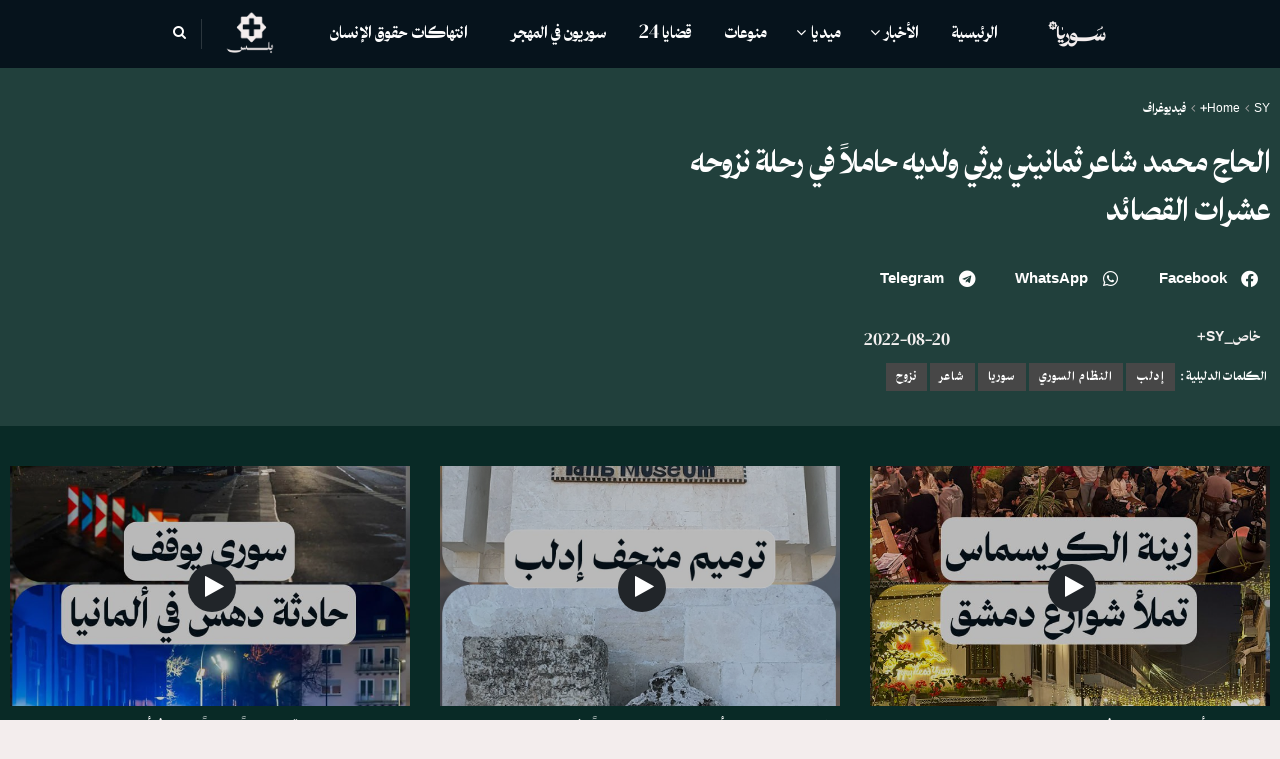

--- FILE ---
content_type: text/html; charset=UTF-8
request_url: https://www.sy-24.com/91259/
body_size: 24055
content:
<!doctype html>
<!--[if lt IE 7]> <html class="no-js lt-ie9 lt-ie8 lt-ie7" dir="rtl" lang="ar"> <![endif]-->
<!--[if IE 7]>    <html class="no-js lt-ie9 lt-ie8" dir="rtl" lang="ar"> <![endif]-->
<!--[if IE 8]>    <html class="no-js lt-ie9" dir="rtl" lang="ar"> <![endif]-->
<!--[if IE 9]>    <html class="no-js lt-ie10" dir="rtl" lang="ar"> <![endif]-->
<!--[if gt IE 8]><!--> <html class="no-js" dir="rtl" lang="ar"> <!--<![endif]-->
<head>
    <meta http-equiv="Content-Type" content="text/html; charset=UTF-8" />
    <meta name='viewport' content='width=device-width, initial-scale=1, user-scalable=yes' />
    <link rel="profile" href="https://gmpg.org/xfn/11" />
    <link rel="pingback" href="https://www.sy-24.com/xmlrpc.php" />
    <meta name="theme-color" content="#f3eded">
             <meta name="msapplication-navbutton-color" content="#f3eded">
             <meta name="apple-mobile-web-app-status-bar-style" content="#f3eded"><meta name='robots' content='index, follow, max-image-preview:large, max-snippet:-1, max-video-preview:-1' />
	<style>img:is([sizes="auto" i], [sizes^="auto," i]) { contain-intrinsic-size: 3000px 1500px }</style>
				<script type="f7746757c1937b967af890cb-text/javascript">
			  var jnews_ajax_url = '/?ajax-request=jnews'
			</script>
			<script type="f7746757c1937b967af890cb-text/javascript">;window.jnews=window.jnews||{},window.jnews.library=window.jnews.library||{},window.jnews.library=function(){"use strict";var e=this;e.win=window,e.doc=document,e.noop=function(){},e.globalBody=e.doc.getElementsByTagName("body")[0],e.globalBody=e.globalBody?e.globalBody:e.doc,e.win.jnewsDataStorage=e.win.jnewsDataStorage||{_storage:new WeakMap,put:function(e,t,n){this._storage.has(e)||this._storage.set(e,new Map),this._storage.get(e).set(t,n)},get:function(e,t){return this._storage.get(e).get(t)},has:function(e,t){return this._storage.has(e)&&this._storage.get(e).has(t)},remove:function(e,t){var n=this._storage.get(e).delete(t);return 0===!this._storage.get(e).size&&this._storage.delete(e),n}},e.windowWidth=function(){return e.win.innerWidth||e.docEl.clientWidth||e.globalBody.clientWidth},e.windowHeight=function(){return e.win.innerHeight||e.docEl.clientHeight||e.globalBody.clientHeight},e.requestAnimationFrame=e.win.requestAnimationFrame||e.win.webkitRequestAnimationFrame||e.win.mozRequestAnimationFrame||e.win.msRequestAnimationFrame||window.oRequestAnimationFrame||function(e){return setTimeout(e,1e3/60)},e.cancelAnimationFrame=e.win.cancelAnimationFrame||e.win.webkitCancelAnimationFrame||e.win.webkitCancelRequestAnimationFrame||e.win.mozCancelAnimationFrame||e.win.msCancelRequestAnimationFrame||e.win.oCancelRequestAnimationFrame||function(e){clearTimeout(e)},e.classListSupport="classList"in document.createElement("_"),e.hasClass=e.classListSupport?function(e,t){return e.classList.contains(t)}:function(e,t){return e.className.indexOf(t)>=0},e.addClass=e.classListSupport?function(t,n){e.hasClass(t,n)||t.classList.add(n)}:function(t,n){e.hasClass(t,n)||(t.className+=" "+n)},e.removeClass=e.classListSupport?function(t,n){e.hasClass(t,n)&&t.classList.remove(n)}:function(t,n){e.hasClass(t,n)&&(t.className=t.className.replace(n,""))},e.objKeys=function(e){var t=[];for(var n in e)Object.prototype.hasOwnProperty.call(e,n)&&t.push(n);return t},e.isObjectSame=function(e,t){var n=!0;return JSON.stringify(e)!==JSON.stringify(t)&&(n=!1),n},e.extend=function(){for(var e,t,n,o=arguments[0]||{},i=1,a=arguments.length;i<a;i++)if(null!==(e=arguments[i]))for(t in e)o!==(n=e[t])&&void 0!==n&&(o[t]=n);return o},e.dataStorage=e.win.jnewsDataStorage,e.isVisible=function(e){return 0!==e.offsetWidth&&0!==e.offsetHeight||e.getBoundingClientRect().length},e.getHeight=function(e){return e.offsetHeight||e.clientHeight||e.getBoundingClientRect().height},e.getWidth=function(e){return e.offsetWidth||e.clientWidth||e.getBoundingClientRect().width},e.supportsPassive=!1;try{var t=Object.defineProperty({},"passive",{get:function(){e.supportsPassive=!0}});"createEvent"in e.doc?e.win.addEventListener("test",null,t):"fireEvent"in e.doc&&e.win.attachEvent("test",null)}catch(e){}e.passiveOption=!!e.supportsPassive&&{passive:!0},e.setStorage=function(e,t){e="jnews-"+e;var n={expired:Math.floor(((new Date).getTime()+432e5)/1e3)};t=Object.assign(n,t);localStorage.setItem(e,JSON.stringify(t))},e.getStorage=function(e){e="jnews-"+e;var t=localStorage.getItem(e);return null!==t&&0<t.length?JSON.parse(localStorage.getItem(e)):{}},e.expiredStorage=function(){var t,n="jnews-";for(var o in localStorage)o.indexOf(n)>-1&&"undefined"!==(t=e.getStorage(o.replace(n,""))).expired&&t.expired<Math.floor((new Date).getTime()/1e3)&&localStorage.removeItem(o)},e.addEvents=function(t,n,o){for(var i in n){var a=["touchstart","touchmove"].indexOf(i)>=0&&!o&&e.passiveOption;"createEvent"in e.doc?t.addEventListener(i,n[i],a):"fireEvent"in e.doc&&t.attachEvent("on"+i,n[i])}},e.removeEvents=function(t,n){for(var o in n)"createEvent"in e.doc?t.removeEventListener(o,n[o]):"fireEvent"in e.doc&&t.detachEvent("on"+o,n[o])},e.triggerEvents=function(t,n,o){var i;o=o||{detail:null};return"createEvent"in e.doc?(!(i=e.doc.createEvent("CustomEvent")||new CustomEvent(n)).initCustomEvent||i.initCustomEvent(n,!0,!1,o),void t.dispatchEvent(i)):"fireEvent"in e.doc?((i=e.doc.createEventObject()).eventType=n,void t.fireEvent("on"+i.eventType,i)):void 0},e.getParents=function(t,n){void 0===n&&(n=e.doc);for(var o=[],i=t.parentNode,a=!1;!a;)if(i){var r=i;r.querySelectorAll(n).length?a=!0:(o.push(r),i=r.parentNode)}else o=[],a=!0;return o},e.forEach=function(e,t,n){for(var o=0,i=e.length;o<i;o++)t.call(n,e[o],o)},e.getText=function(e){return e.innerText||e.textContent},e.setText=function(e,t){var n="object"==typeof t?t.innerText||t.textContent:t;e.innerText&&(e.innerText=n),e.textContent&&(e.textContent=n)},e.httpBuildQuery=function(t){return e.objKeys(t).reduce(function t(n){var o=arguments.length>1&&void 0!==arguments[1]?arguments[1]:null;return function(i,a){var r=n[a];a=encodeURIComponent(a);var s=o?"".concat(o,"[").concat(a,"]"):a;return null==r||"function"==typeof r?(i.push("".concat(s,"=")),i):["number","boolean","string"].includes(typeof r)?(i.push("".concat(s,"=").concat(encodeURIComponent(r))),i):(i.push(e.objKeys(r).reduce(t(r,s),[]).join("&")),i)}}(t),[]).join("&")},e.get=function(t,n,o,i){return o="function"==typeof o?o:e.noop,e.ajax("GET",t,n,o,i)},e.post=function(t,n,o,i){return o="function"==typeof o?o:e.noop,e.ajax("POST",t,n,o,i)},e.ajax=function(t,n,o,i,a){var r=new XMLHttpRequest,s=n,c=e.httpBuildQuery(o);if(t=-1!=["GET","POST"].indexOf(t)?t:"GET",r.open(t,s+("GET"==t?"?"+c:""),!0),"POST"==t&&r.setRequestHeader("Content-type","application/x-www-form-urlencoded"),r.setRequestHeader("X-Requested-With","XMLHttpRequest"),r.onreadystatechange=function(){4===r.readyState&&200<=r.status&&300>r.status&&"function"==typeof i&&i.call(void 0,r.response)},void 0!==a&&!a){return{xhr:r,send:function(){r.send("POST"==t?c:null)}}}return r.send("POST"==t?c:null),{xhr:r}},e.scrollTo=function(t,n,o){function i(e,t,n){this.start=this.position(),this.change=e-this.start,this.currentTime=0,this.increment=20,this.duration=void 0===n?500:n,this.callback=t,this.finish=!1,this.animateScroll()}return Math.easeInOutQuad=function(e,t,n,o){return(e/=o/2)<1?n/2*e*e+t:-n/2*(--e*(e-2)-1)+t},i.prototype.stop=function(){this.finish=!0},i.prototype.move=function(t){e.doc.documentElement.scrollTop=t,e.globalBody.parentNode.scrollTop=t,e.globalBody.scrollTop=t},i.prototype.position=function(){return e.doc.documentElement.scrollTop||e.globalBody.parentNode.scrollTop||e.globalBody.scrollTop},i.prototype.animateScroll=function(){this.currentTime+=this.increment;var t=Math.easeInOutQuad(this.currentTime,this.start,this.change,this.duration);this.move(t),this.currentTime<this.duration&&!this.finish?e.requestAnimationFrame.call(e.win,this.animateScroll.bind(this)):this.callback&&"function"==typeof this.callback&&this.callback()},new i(t,n,o)},e.unwrap=function(t){var n,o=t;e.forEach(t,(function(e,t){n?n+=e:n=e})),o.replaceWith(n)},e.performance={start:function(e){performance.mark(e+"Start")},stop:function(e){performance.mark(e+"End"),performance.measure(e,e+"Start",e+"End")}},e.fps=function(){var t=0,n=0,o=0;!function(){var i=t=0,a=0,r=0,s=document.getElementById("fpsTable"),c=function(t){void 0===document.getElementsByTagName("body")[0]?e.requestAnimationFrame.call(e.win,(function(){c(t)})):document.getElementsByTagName("body")[0].appendChild(t)};null===s&&((s=document.createElement("div")).style.position="fixed",s.style.top="120px",s.style.left="10px",s.style.width="100px",s.style.height="20px",s.style.border="1px solid black",s.style.fontSize="11px",s.style.zIndex="100000",s.style.backgroundColor="white",s.id="fpsTable",c(s));var l=function(){o++,n=Date.now(),(a=(o/(r=(n-t)/1e3)).toPrecision(2))!=i&&(i=a,s.innerHTML=i+"fps"),1<r&&(t=n,o=0),e.requestAnimationFrame.call(e.win,l)};l()}()},e.instr=function(e,t){for(var n=0;n<t.length;n++)if(-1!==e.toLowerCase().indexOf(t[n].toLowerCase()))return!0},e.winLoad=function(t,n){function o(o){if("complete"===e.doc.readyState||"interactive"===e.doc.readyState)return!o||n?setTimeout(t,n||1):t(o),1}o()||e.addEvents(e.win,{load:o})},e.docReady=function(t,n){function o(o){if("complete"===e.doc.readyState||"interactive"===e.doc.readyState)return!o||n?setTimeout(t,n||1):t(o),1}o()||e.addEvents(e.doc,{DOMContentLoaded:o})},e.fireOnce=function(){e.docReady((function(){e.assets=e.assets||[],e.assets.length&&(e.boot(),e.load_assets())}),50)},e.boot=function(){e.length&&e.doc.querySelectorAll("style[media]").forEach((function(e){"not all"==e.getAttribute("media")&&e.removeAttribute("media")}))},e.create_js=function(t,n){var o=e.doc.createElement("script");switch(o.setAttribute("src",t),n){case"defer":o.setAttribute("defer",!0);break;case"async":o.setAttribute("async",!0);break;case"deferasync":o.setAttribute("defer",!0),o.setAttribute("async",!0)}e.globalBody.appendChild(o)},e.load_assets=function(){"object"==typeof e.assets&&e.forEach(e.assets.slice(0),(function(t,n){var o="";t.defer&&(o+="defer"),t.async&&(o+="async"),e.create_js(t.url,o);var i=e.assets.indexOf(t);i>-1&&e.assets.splice(i,1)})),e.assets=jnewsoption.au_scripts=window.jnewsads=[]},e.setCookie=function(e,t,n){var o="";if(n){var i=new Date;i.setTime(i.getTime()+24*n*60*60*1e3),o="; expires="+i.toUTCString()}document.cookie=e+"="+(t||"")+o+"; path=/"},e.getCookie=function(e){for(var t=e+"=",n=document.cookie.split(";"),o=0;o<n.length;o++){for(var i=n[o];" "==i.charAt(0);)i=i.substring(1,i.length);if(0==i.indexOf(t))return i.substring(t.length,i.length)}return null},e.eraseCookie=function(e){document.cookie=e+"=; Path=/; Expires=Thu, 01 Jan 1970 00:00:01 GMT;"},e.docReady((function(){e.globalBody=e.globalBody==e.doc?e.doc.getElementsByTagName("body")[0]:e.globalBody,e.globalBody=e.globalBody?e.globalBody:e.doc})),e.winLoad((function(){e.winLoad((function(){var t=!1;if(void 0!==window.jnewsadmin)if(void 0!==window.file_version_checker){var n=e.objKeys(window.file_version_checker);n.length?n.forEach((function(e){t||"10.0.4"===window.file_version_checker[e]||(t=!0)})):t=!0}else t=!0;t&&(window.jnewsHelper.getMessage(),window.jnewsHelper.getNotice())}),2500)}))},window.jnews.library=new window.jnews.library;</script>
	<!-- This site is optimized with the Yoast SEO Premium plugin v23.9 (Yoast SEO v23.9) - https://yoast.com/wordpress/plugins/seo/ -->
	<title>الحاج محمد شاعر ثمانيني يرثي ولديه حاملاً في رحلة نزوحه عشرات القصائد | SY24</title>
	<meta name="description" content="الحاج محمد شاعر ثمانيني يرثي ولديه حاملاً في رحلة نزوحه عشرات القصائد" />
	<link rel="canonical" href="https://www.sy-24.com/91259/" />
	<meta property="og:locale" content="ar_AR" />
	<meta property="og:type" content="article" />
	<meta property="og:title" content="الحاج محمد شاعر ثمانيني يرثي ولديه حاملاً في رحلة نزوحه عشرات القصائد" />
	<meta property="og:description" content="الحاج محمد شاعر ثمانيني يرثي ولديه حاملاً في رحلة نزوحه عشرات القصائد" />
	<meta property="og:url" content="https://www.sy-24.com/91259/" />
	<meta property="og:site_name" content="SY24" />
	<meta property="article:publisher" content="https://www.facebook.com/sy24ria.1" />
	<meta property="article:published_time" content="2022-08-20T18:10:00+00:00" />
	<meta property="article:modified_time" content="2022-08-16T13:59:18+00:00" />
	<meta property="og:image" content="https://www.sy-24.com/wp-content/uploads/2022/07/photo1658999779.jpeg" />
	<meta property="og:image:width" content="1280" />
	<meta property="og:image:height" content="1280" />
	<meta property="og:image:type" content="image/jpeg" />
	<meta name="author" content="SY24" />
	<meta name="twitter:card" content="summary_large_image" />
	<meta name="twitter:creator" content="@Sy24ria" />
	<meta name="twitter:site" content="@Sy24ria" />
	<meta name="twitter:label1" content="كُتب بواسطة" />
	<meta name="twitter:data1" content="SY24" />
	<script type="application/ld+json" class="yoast-schema-graph">{"@context":"https://schema.org","@graph":[{"@type":"Article","@id":"https://www.sy-24.com/91259/#article","isPartOf":{"@id":"https://www.sy-24.com/91259/"},"author":{"name":"SY24","@id":"https://www.sy-24.com/#/schema/person/f08ca7415f13f9d03f3c3a83ba53d774"},"headline":"الحاج محمد شاعر ثمانيني يرثي ولديه حاملاً في رحلة نزوحه عشرات القصائد","datePublished":"2022-08-20T18:10:00+00:00","dateModified":"2022-08-16T13:59:18+00:00","mainEntityOfPage":{"@id":"https://www.sy-24.com/91259/"},"wordCount":0,"publisher":{"@id":"https://www.sy-24.com/#organization"},"image":{"@id":"https://www.sy-24.com/91259/#primaryimage"},"thumbnailUrl":"https://www.sy-24.com/wp-content/uploads/2022/07/photo1658999779.jpeg","keywords":["إدلب","النظام السوري","سوريا","شاعر","نزوح"],"articleSection":["فيديوغراف"],"inLanguage":"ar"},{"@type":"WebPage","@id":"https://www.sy-24.com/91259/","url":"https://www.sy-24.com/91259/","name":"الحاج محمد شاعر ثمانيني يرثي ولديه حاملاً في رحلة نزوحه عشرات القصائد | SY24","isPartOf":{"@id":"https://www.sy-24.com/#website"},"primaryImageOfPage":{"@id":"https://www.sy-24.com/91259/#primaryimage"},"image":{"@id":"https://www.sy-24.com/91259/#primaryimage"},"thumbnailUrl":"https://www.sy-24.com/wp-content/uploads/2022/07/photo1658999779.jpeg","datePublished":"2022-08-20T18:10:00+00:00","dateModified":"2022-08-16T13:59:18+00:00","description":"الحاج محمد شاعر ثمانيني يرثي ولديه حاملاً في رحلة نزوحه عشرات القصائد","breadcrumb":{"@id":"https://www.sy-24.com/91259/#breadcrumb"},"inLanguage":"ar","potentialAction":[{"@type":"ReadAction","target":["https://www.sy-24.com/91259/"]}]},{"@type":"ImageObject","inLanguage":"ar","@id":"https://www.sy-24.com/91259/#primaryimage","url":"https://www.sy-24.com/wp-content/uploads/2022/07/photo1658999779.jpeg","contentUrl":"https://www.sy-24.com/wp-content/uploads/2022/07/photo1658999779.jpeg","width":1280,"height":1280},{"@type":"BreadcrumbList","@id":"https://www.sy-24.com/91259/#breadcrumb","itemListElement":[{"@type":"ListItem","position":1,"name":"الرئيسية","item":"https://www.sy-24.com/"},{"@type":"ListItem","position":2,"name":"SY+","item":"https://www.sy-24.com/sy24-plus/"},{"@type":"ListItem","position":3,"name":"فيديوغراف","item":"https://www.sy-24.com/sy24-plus/videograph/"},{"@type":"ListItem","position":4,"name":"الحاج محمد شاعر ثمانيني يرثي ولديه حاملاً في رحلة نزوحه عشرات القصائد"}]},{"@type":"WebSite","@id":"https://www.sy-24.com/#website","url":"https://www.sy-24.com/","name":"sy24","description":"أخبار سورية لحظة بلحظة","publisher":{"@id":"https://www.sy-24.com/#organization"},"alternateName":"عين على سوريا","potentialAction":[{"@type":"SearchAction","target":{"@type":"EntryPoint","urlTemplate":"https://www.sy-24.com/?s={search_term_string}"},"query-input":{"@type":"PropertyValueSpecification","valueRequired":true,"valueName":"search_term_string"}}],"inLanguage":"ar"},{"@type":"Organization","@id":"https://www.sy-24.com/#organization","name":"SY24","url":"https://www.sy-24.com/","logo":{"@type":"ImageObject","inLanguage":"ar","@id":"https://www.sy-24.com/#/schema/logo/image/","url":"","contentUrl":"","caption":"SY24"},"image":{"@id":"https://www.sy-24.com/#/schema/logo/image/"},"sameAs":["https://www.facebook.com/sy24ria.1","https://x.com/Sy24ria"]},{"@type":"Person","@id":"https://www.sy-24.com/#/schema/person/f08ca7415f13f9d03f3c3a83ba53d774","name":"SY24","image":{"@type":"ImageObject","inLanguage":"ar","@id":"https://www.sy-24.com/#/schema/person/image/","url":"https://secure.gravatar.com/avatar/0b3d7c96b76dd99fded854737c54a8c876ada1c0a4b327dec4117fa90187210a?s=96&d=mm&r=g","contentUrl":"https://secure.gravatar.com/avatar/0b3d7c96b76dd99fded854737c54a8c876ada1c0a4b327dec4117fa90187210a?s=96&d=mm&r=g","caption":"SY24"},"url":"https://www.sy-24.com/author/sy24/"}]}</script>
	<!-- / Yoast SEO Premium plugin. -->


<link rel='dns-prefetch' href='//www.sy-24.com' />
<link rel="alternate" type="application/rss+xml" title="SY24 &laquo; الخلاصة" href="https://www.sy-24.com/feed/" />
<link rel="alternate" type="application/rss+xml" title="SY24 &laquo; خلاصة التعليقات" href="https://www.sy-24.com/comments/feed/" />
<script type="f7746757c1937b967af890cb-text/javascript">
/* <![CDATA[ */
window._wpemojiSettings = {"baseUrl":"https:\/\/s.w.org\/images\/core\/emoji\/16.0.1\/72x72\/","ext":".png","svgUrl":"https:\/\/s.w.org\/images\/core\/emoji\/16.0.1\/svg\/","svgExt":".svg","source":{"concatemoji":"https:\/\/www.sy-24.com\/wp-includes\/js\/wp-emoji-release.min.js?ver=6.8.3"}};
/*! This file is auto-generated */
!function(s,n){var o,i,e;function c(e){try{var t={supportTests:e,timestamp:(new Date).valueOf()};sessionStorage.setItem(o,JSON.stringify(t))}catch(e){}}function p(e,t,n){e.clearRect(0,0,e.canvas.width,e.canvas.height),e.fillText(t,0,0);var t=new Uint32Array(e.getImageData(0,0,e.canvas.width,e.canvas.height).data),a=(e.clearRect(0,0,e.canvas.width,e.canvas.height),e.fillText(n,0,0),new Uint32Array(e.getImageData(0,0,e.canvas.width,e.canvas.height).data));return t.every(function(e,t){return e===a[t]})}function u(e,t){e.clearRect(0,0,e.canvas.width,e.canvas.height),e.fillText(t,0,0);for(var n=e.getImageData(16,16,1,1),a=0;a<n.data.length;a++)if(0!==n.data[a])return!1;return!0}function f(e,t,n,a){switch(t){case"flag":return n(e,"\ud83c\udff3\ufe0f\u200d\u26a7\ufe0f","\ud83c\udff3\ufe0f\u200b\u26a7\ufe0f")?!1:!n(e,"\ud83c\udde8\ud83c\uddf6","\ud83c\udde8\u200b\ud83c\uddf6")&&!n(e,"\ud83c\udff4\udb40\udc67\udb40\udc62\udb40\udc65\udb40\udc6e\udb40\udc67\udb40\udc7f","\ud83c\udff4\u200b\udb40\udc67\u200b\udb40\udc62\u200b\udb40\udc65\u200b\udb40\udc6e\u200b\udb40\udc67\u200b\udb40\udc7f");case"emoji":return!a(e,"\ud83e\udedf")}return!1}function g(e,t,n,a){var r="undefined"!=typeof WorkerGlobalScope&&self instanceof WorkerGlobalScope?new OffscreenCanvas(300,150):s.createElement("canvas"),o=r.getContext("2d",{willReadFrequently:!0}),i=(o.textBaseline="top",o.font="600 32px Arial",{});return e.forEach(function(e){i[e]=t(o,e,n,a)}),i}function t(e){var t=s.createElement("script");t.src=e,t.defer=!0,s.head.appendChild(t)}"undefined"!=typeof Promise&&(o="wpEmojiSettingsSupports",i=["flag","emoji"],n.supports={everything:!0,everythingExceptFlag:!0},e=new Promise(function(e){s.addEventListener("DOMContentLoaded",e,{once:!0})}),new Promise(function(t){var n=function(){try{var e=JSON.parse(sessionStorage.getItem(o));if("object"==typeof e&&"number"==typeof e.timestamp&&(new Date).valueOf()<e.timestamp+604800&&"object"==typeof e.supportTests)return e.supportTests}catch(e){}return null}();if(!n){if("undefined"!=typeof Worker&&"undefined"!=typeof OffscreenCanvas&&"undefined"!=typeof URL&&URL.createObjectURL&&"undefined"!=typeof Blob)try{var e="postMessage("+g.toString()+"("+[JSON.stringify(i),f.toString(),p.toString(),u.toString()].join(",")+"));",a=new Blob([e],{type:"text/javascript"}),r=new Worker(URL.createObjectURL(a),{name:"wpTestEmojiSupports"});return void(r.onmessage=function(e){c(n=e.data),r.terminate(),t(n)})}catch(e){}c(n=g(i,f,p,u))}t(n)}).then(function(e){for(var t in e)n.supports[t]=e[t],n.supports.everything=n.supports.everything&&n.supports[t],"flag"!==t&&(n.supports.everythingExceptFlag=n.supports.everythingExceptFlag&&n.supports[t]);n.supports.everythingExceptFlag=n.supports.everythingExceptFlag&&!n.supports.flag,n.DOMReady=!1,n.readyCallback=function(){n.DOMReady=!0}}).then(function(){return e}).then(function(){var e;n.supports.everything||(n.readyCallback(),(e=n.source||{}).concatemoji?t(e.concatemoji):e.wpemoji&&e.twemoji&&(t(e.twemoji),t(e.wpemoji)))}))}((window,document),window._wpemojiSettings);
/* ]]> */
</script>
<style id='wp-emoji-styles-inline-css' type='text/css'>

	img.wp-smiley, img.emoji {
		display: inline !important;
		border: none !important;
		box-shadow: none !important;
		height: 1em !important;
		width: 1em !important;
		margin: 0 0.07em !important;
		vertical-align: -0.1em !important;
		background: none !important;
		padding: 0 !important;
	}
</style>
<link rel='stylesheet' id='wp-block-library-rtl-css' href='https://www.sy-24.com/wp-includes/css/dist/block-library/style-rtl.min.css?ver=6.8.3' type='text/css' media='all' />
<style id='classic-theme-styles-inline-css' type='text/css'>
/*! This file is auto-generated */
.wp-block-button__link{color:#fff;background-color:#32373c;border-radius:9999px;box-shadow:none;text-decoration:none;padding:calc(.667em + 2px) calc(1.333em + 2px);font-size:1.125em}.wp-block-file__button{background:#32373c;color:#fff;text-decoration:none}
</style>
<link rel='stylesheet' id='jnews-faq-css' href='https://www.sy-24.com/wp-content/plugins/jnews-essential/assets/css/faq.css?ver=12.0.2' type='text/css' media='all' />
<style id='global-styles-inline-css' type='text/css'>
:root{--wp--preset--aspect-ratio--square: 1;--wp--preset--aspect-ratio--4-3: 4/3;--wp--preset--aspect-ratio--3-4: 3/4;--wp--preset--aspect-ratio--3-2: 3/2;--wp--preset--aspect-ratio--2-3: 2/3;--wp--preset--aspect-ratio--16-9: 16/9;--wp--preset--aspect-ratio--9-16: 9/16;--wp--preset--color--black: #000000;--wp--preset--color--cyan-bluish-gray: #abb8c3;--wp--preset--color--white: #ffffff;--wp--preset--color--pale-pink: #f78da7;--wp--preset--color--vivid-red: #cf2e2e;--wp--preset--color--luminous-vivid-orange: #ff6900;--wp--preset--color--luminous-vivid-amber: #fcb900;--wp--preset--color--light-green-cyan: #7bdcb5;--wp--preset--color--vivid-green-cyan: #00d084;--wp--preset--color--pale-cyan-blue: #8ed1fc;--wp--preset--color--vivid-cyan-blue: #0693e3;--wp--preset--color--vivid-purple: #9b51e0;--wp--preset--gradient--vivid-cyan-blue-to-vivid-purple: linear-gradient(135deg,rgba(6,147,227,1) 0%,rgb(155,81,224) 100%);--wp--preset--gradient--light-green-cyan-to-vivid-green-cyan: linear-gradient(135deg,rgb(122,220,180) 0%,rgb(0,208,130) 100%);--wp--preset--gradient--luminous-vivid-amber-to-luminous-vivid-orange: linear-gradient(135deg,rgba(252,185,0,1) 0%,rgba(255,105,0,1) 100%);--wp--preset--gradient--luminous-vivid-orange-to-vivid-red: linear-gradient(135deg,rgba(255,105,0,1) 0%,rgb(207,46,46) 100%);--wp--preset--gradient--very-light-gray-to-cyan-bluish-gray: linear-gradient(135deg,rgb(238,238,238) 0%,rgb(169,184,195) 100%);--wp--preset--gradient--cool-to-warm-spectrum: linear-gradient(135deg,rgb(74,234,220) 0%,rgb(151,120,209) 20%,rgb(207,42,186) 40%,rgb(238,44,130) 60%,rgb(251,105,98) 80%,rgb(254,248,76) 100%);--wp--preset--gradient--blush-light-purple: linear-gradient(135deg,rgb(255,206,236) 0%,rgb(152,150,240) 100%);--wp--preset--gradient--blush-bordeaux: linear-gradient(135deg,rgb(254,205,165) 0%,rgb(254,45,45) 50%,rgb(107,0,62) 100%);--wp--preset--gradient--luminous-dusk: linear-gradient(135deg,rgb(255,203,112) 0%,rgb(199,81,192) 50%,rgb(65,88,208) 100%);--wp--preset--gradient--pale-ocean: linear-gradient(135deg,rgb(255,245,203) 0%,rgb(182,227,212) 50%,rgb(51,167,181) 100%);--wp--preset--gradient--electric-grass: linear-gradient(135deg,rgb(202,248,128) 0%,rgb(113,206,126) 100%);--wp--preset--gradient--midnight: linear-gradient(135deg,rgb(2,3,129) 0%,rgb(40,116,252) 100%);--wp--preset--font-size--small: 13px;--wp--preset--font-size--medium: 20px;--wp--preset--font-size--large: 36px;--wp--preset--font-size--x-large: 42px;--wp--preset--spacing--20: 0.44rem;--wp--preset--spacing--30: 0.67rem;--wp--preset--spacing--40: 1rem;--wp--preset--spacing--50: 1.5rem;--wp--preset--spacing--60: 2.25rem;--wp--preset--spacing--70: 3.38rem;--wp--preset--spacing--80: 5.06rem;--wp--preset--shadow--natural: 6px 6px 9px rgba(0, 0, 0, 0.2);--wp--preset--shadow--deep: 12px 12px 50px rgba(0, 0, 0, 0.4);--wp--preset--shadow--sharp: 6px 6px 0px rgba(0, 0, 0, 0.2);--wp--preset--shadow--outlined: 6px 6px 0px -3px rgba(255, 255, 255, 1), 6px 6px rgba(0, 0, 0, 1);--wp--preset--shadow--crisp: 6px 6px 0px rgba(0, 0, 0, 1);}:where(.is-layout-flex){gap: 0.5em;}:where(.is-layout-grid){gap: 0.5em;}body .is-layout-flex{display: flex;}.is-layout-flex{flex-wrap: wrap;align-items: center;}.is-layout-flex > :is(*, div){margin: 0;}body .is-layout-grid{display: grid;}.is-layout-grid > :is(*, div){margin: 0;}:where(.wp-block-columns.is-layout-flex){gap: 2em;}:where(.wp-block-columns.is-layout-grid){gap: 2em;}:where(.wp-block-post-template.is-layout-flex){gap: 1.25em;}:where(.wp-block-post-template.is-layout-grid){gap: 1.25em;}.has-black-color{color: var(--wp--preset--color--black) !important;}.has-cyan-bluish-gray-color{color: var(--wp--preset--color--cyan-bluish-gray) !important;}.has-white-color{color: var(--wp--preset--color--white) !important;}.has-pale-pink-color{color: var(--wp--preset--color--pale-pink) !important;}.has-vivid-red-color{color: var(--wp--preset--color--vivid-red) !important;}.has-luminous-vivid-orange-color{color: var(--wp--preset--color--luminous-vivid-orange) !important;}.has-luminous-vivid-amber-color{color: var(--wp--preset--color--luminous-vivid-amber) !important;}.has-light-green-cyan-color{color: var(--wp--preset--color--light-green-cyan) !important;}.has-vivid-green-cyan-color{color: var(--wp--preset--color--vivid-green-cyan) !important;}.has-pale-cyan-blue-color{color: var(--wp--preset--color--pale-cyan-blue) !important;}.has-vivid-cyan-blue-color{color: var(--wp--preset--color--vivid-cyan-blue) !important;}.has-vivid-purple-color{color: var(--wp--preset--color--vivid-purple) !important;}.has-black-background-color{background-color: var(--wp--preset--color--black) !important;}.has-cyan-bluish-gray-background-color{background-color: var(--wp--preset--color--cyan-bluish-gray) !important;}.has-white-background-color{background-color: var(--wp--preset--color--white) !important;}.has-pale-pink-background-color{background-color: var(--wp--preset--color--pale-pink) !important;}.has-vivid-red-background-color{background-color: var(--wp--preset--color--vivid-red) !important;}.has-luminous-vivid-orange-background-color{background-color: var(--wp--preset--color--luminous-vivid-orange) !important;}.has-luminous-vivid-amber-background-color{background-color: var(--wp--preset--color--luminous-vivid-amber) !important;}.has-light-green-cyan-background-color{background-color: var(--wp--preset--color--light-green-cyan) !important;}.has-vivid-green-cyan-background-color{background-color: var(--wp--preset--color--vivid-green-cyan) !important;}.has-pale-cyan-blue-background-color{background-color: var(--wp--preset--color--pale-cyan-blue) !important;}.has-vivid-cyan-blue-background-color{background-color: var(--wp--preset--color--vivid-cyan-blue) !important;}.has-vivid-purple-background-color{background-color: var(--wp--preset--color--vivid-purple) !important;}.has-black-border-color{border-color: var(--wp--preset--color--black) !important;}.has-cyan-bluish-gray-border-color{border-color: var(--wp--preset--color--cyan-bluish-gray) !important;}.has-white-border-color{border-color: var(--wp--preset--color--white) !important;}.has-pale-pink-border-color{border-color: var(--wp--preset--color--pale-pink) !important;}.has-vivid-red-border-color{border-color: var(--wp--preset--color--vivid-red) !important;}.has-luminous-vivid-orange-border-color{border-color: var(--wp--preset--color--luminous-vivid-orange) !important;}.has-luminous-vivid-amber-border-color{border-color: var(--wp--preset--color--luminous-vivid-amber) !important;}.has-light-green-cyan-border-color{border-color: var(--wp--preset--color--light-green-cyan) !important;}.has-vivid-green-cyan-border-color{border-color: var(--wp--preset--color--vivid-green-cyan) !important;}.has-pale-cyan-blue-border-color{border-color: var(--wp--preset--color--pale-cyan-blue) !important;}.has-vivid-cyan-blue-border-color{border-color: var(--wp--preset--color--vivid-cyan-blue) !important;}.has-vivid-purple-border-color{border-color: var(--wp--preset--color--vivid-purple) !important;}.has-vivid-cyan-blue-to-vivid-purple-gradient-background{background: var(--wp--preset--gradient--vivid-cyan-blue-to-vivid-purple) !important;}.has-light-green-cyan-to-vivid-green-cyan-gradient-background{background: var(--wp--preset--gradient--light-green-cyan-to-vivid-green-cyan) !important;}.has-luminous-vivid-amber-to-luminous-vivid-orange-gradient-background{background: var(--wp--preset--gradient--luminous-vivid-amber-to-luminous-vivid-orange) !important;}.has-luminous-vivid-orange-to-vivid-red-gradient-background{background: var(--wp--preset--gradient--luminous-vivid-orange-to-vivid-red) !important;}.has-very-light-gray-to-cyan-bluish-gray-gradient-background{background: var(--wp--preset--gradient--very-light-gray-to-cyan-bluish-gray) !important;}.has-cool-to-warm-spectrum-gradient-background{background: var(--wp--preset--gradient--cool-to-warm-spectrum) !important;}.has-blush-light-purple-gradient-background{background: var(--wp--preset--gradient--blush-light-purple) !important;}.has-blush-bordeaux-gradient-background{background: var(--wp--preset--gradient--blush-bordeaux) !important;}.has-luminous-dusk-gradient-background{background: var(--wp--preset--gradient--luminous-dusk) !important;}.has-pale-ocean-gradient-background{background: var(--wp--preset--gradient--pale-ocean) !important;}.has-electric-grass-gradient-background{background: var(--wp--preset--gradient--electric-grass) !important;}.has-midnight-gradient-background{background: var(--wp--preset--gradient--midnight) !important;}.has-small-font-size{font-size: var(--wp--preset--font-size--small) !important;}.has-medium-font-size{font-size: var(--wp--preset--font-size--medium) !important;}.has-large-font-size{font-size: var(--wp--preset--font-size--large) !important;}.has-x-large-font-size{font-size: var(--wp--preset--font-size--x-large) !important;}
:where(.wp-block-post-template.is-layout-flex){gap: 1.25em;}:where(.wp-block-post-template.is-layout-grid){gap: 1.25em;}
:where(.wp-block-columns.is-layout-flex){gap: 2em;}:where(.wp-block-columns.is-layout-grid){gap: 2em;}
:root :where(.wp-block-pullquote){font-size: 1.5em;line-height: 1.6;}
</style>
<link rel='stylesheet' id='elementor-frontend-css' href='https://www.sy-24.com/wp-content/plugins/elementor/assets/css/frontend-rtl.min.css?ver=3.32.5' type='text/css' media='all' />
<link rel='stylesheet' id='widget-heading-css' href='https://www.sy-24.com/wp-content/plugins/elementor/assets/css/widget-heading-rtl.min.css?ver=3.32.5' type='text/css' media='all' />
<link rel='stylesheet' id='widget-share-buttons-css' href='https://www.sy-24.com/wp-content/plugins/elementor-pro/assets/css/widget-share-buttons-rtl.min.css?ver=3.32.3' type='text/css' media='all' />
<link rel='stylesheet' id='e-apple-webkit-css' href='https://www.sy-24.com/wp-content/plugins/elementor/assets/css/conditionals/apple-webkit.min.css?ver=3.32.5' type='text/css' media='all' />
<link rel='stylesheet' id='elementor-icons-shared-0-css' href='https://www.sy-24.com/wp-content/plugins/elementor/assets/lib/font-awesome/css/fontawesome.min.css?ver=5.15.3' type='text/css' media='all' />
<link rel='stylesheet' id='elementor-icons-fa-solid-css' href='https://www.sy-24.com/wp-content/plugins/elementor/assets/lib/font-awesome/css/solid.min.css?ver=5.15.3' type='text/css' media='all' />
<link rel='stylesheet' id='elementor-icons-fa-brands-css' href='https://www.sy-24.com/wp-content/plugins/elementor/assets/lib/font-awesome/css/brands.min.css?ver=5.15.3' type='text/css' media='all' />
<link rel='stylesheet' id='widget-post-info-css' href='https://www.sy-24.com/wp-content/plugins/elementor-pro/assets/css/widget-post-info-rtl.min.css?ver=3.32.3' type='text/css' media='all' />
<link rel='stylesheet' id='widget-icon-list-css' href='https://www.sy-24.com/wp-content/plugins/elementor/assets/css/widget-icon-list-rtl.min.css?ver=3.32.5' type='text/css' media='all' />
<link rel='stylesheet' id='elementor-icons-fa-regular-css' href='https://www.sy-24.com/wp-content/plugins/elementor/assets/lib/font-awesome/css/regular.min.css?ver=5.15.3' type='text/css' media='all' />
<link rel='stylesheet' id='widget-video-css' href='https://www.sy-24.com/wp-content/plugins/elementor/assets/css/widget-video-rtl.min.css?ver=3.32.5' type='text/css' media='all' />
<link rel='stylesheet' id='widget-posts-css' href='https://www.sy-24.com/wp-content/plugins/elementor-pro/assets/css/widget-posts-rtl.min.css?ver=3.32.3' type='text/css' media='all' />
<link rel='stylesheet' id='elementor-icons-css' href='https://www.sy-24.com/wp-content/plugins/elementor/assets/lib/eicons/css/elementor-icons.min.css?ver=5.44.0' type='text/css' media='all' />
<link rel='stylesheet' id='elementor-post-114219-css' href='https://www.sy-24.com/wp-content/uploads/elementor/css/post-114219.css?ver=1763094843' type='text/css' media='all' />
<link rel='stylesheet' id='elementor-post-131202-css' href='https://www.sy-24.com/wp-content/uploads/elementor/css/post-131202.css?ver=1763094844' type='text/css' media='all' />
<link rel='stylesheet' id='font-awesome-css' href='https://www.sy-24.com/wp-content/plugins/elementor/assets/lib/font-awesome/css/font-awesome.min.css?ver=4.7.0' type='text/css' media='all' />
<link rel='stylesheet' id='jnews-frontend-css' href='https://www.sy-24.com/wp-content/themes/jnews/assets/dist/frontend.min.css?ver=12.0.1' type='text/css' media='all' />
<link rel='stylesheet' id='jnews-elementor-css' href='https://www.sy-24.com/wp-content/themes/jnews/assets/css/elementor-frontend.css?ver=12.0.1' type='text/css' media='all' />
<link rel='stylesheet' id='jnews-style-css' href='https://www.sy-24.com/wp-content/themes/jnews/style.css?ver=12.0.1' type='text/css' media='all' />
<link rel='stylesheet' id='jnews-darkmode-css' href='https://www.sy-24.com/wp-content/themes/jnews/assets/css/darkmode.css?ver=12.0.1' type='text/css' media='all' />
<link rel='stylesheet' id='jnews-rtl-css' href='https://www.sy-24.com/wp-content/themes/jnews/assets/css/rtl.css?ver=12.0.1' type='text/css' media='all' />
<link rel='stylesheet' id='elementor-gf-local-roboto-css' href='https://www.sy-24.com/wp-content/uploads/elementor/google-fonts/css/roboto.css?ver=1745660904' type='text/css' media='all' />
<link rel='stylesheet' id='elementor-gf-local-robotoslab-css' href='https://www.sy-24.com/wp-content/uploads/elementor/google-fonts/css/robotoslab.css?ver=1745660906' type='text/css' media='all' />
<script type="f7746757c1937b967af890cb-text/javascript" src="https://www.sy-24.com/wp-includes/js/jquery/jquery.min.js?ver=3.7.1" id="jquery-core-js"></script>
<script type="f7746757c1937b967af890cb-text/javascript" src="https://www.sy-24.com/wp-includes/js/jquery/jquery-migrate.min.js?ver=3.4.1" id="jquery-migrate-js"></script>
<link rel="https://api.w.org/" href="https://www.sy-24.com/wp-json/" /><link rel="alternate" title="JSON" type="application/json" href="https://www.sy-24.com/wp-json/wp/v2/posts/91259" /><link rel="EditURI" type="application/rsd+xml" title="RSD" href="https://www.sy-24.com/xmlrpc.php?rsd" />
<meta name="generator" content="WordPress 6.8.3" />
<link rel='shortlink' href='https://www.sy-24.com/?p=91259' />
<link rel="alternate" title="oEmbed (JSON)" type="application/json+oembed" href="https://www.sy-24.com/wp-json/oembed/1.0/embed?url=https%3A%2F%2Fwww.sy-24.com%2F91259%2F" />
<link rel="alternate" title="oEmbed (XML)" type="text/xml+oembed" href="https://www.sy-24.com/wp-json/oembed/1.0/embed?url=https%3A%2F%2Fwww.sy-24.com%2F91259%2F&#038;format=xml" />
<meta name="generator" content="Elementor 3.32.5; features: additional_custom_breakpoints; settings: css_print_method-external, google_font-enabled, font_display-swap">
			<style>
				.e-con.e-parent:nth-of-type(n+4):not(.e-lazyloaded):not(.e-no-lazyload),
				.e-con.e-parent:nth-of-type(n+4):not(.e-lazyloaded):not(.e-no-lazyload) * {
					background-image: none !important;
				}
				@media screen and (max-height: 1024px) {
					.e-con.e-parent:nth-of-type(n+3):not(.e-lazyloaded):not(.e-no-lazyload),
					.e-con.e-parent:nth-of-type(n+3):not(.e-lazyloaded):not(.e-no-lazyload) * {
						background-image: none !important;
					}
				}
				@media screen and (max-height: 640px) {
					.e-con.e-parent:nth-of-type(n+2):not(.e-lazyloaded):not(.e-no-lazyload),
					.e-con.e-parent:nth-of-type(n+2):not(.e-lazyloaded):not(.e-no-lazyload) * {
						background-image: none !important;
					}
				}
			</style>
			<style id="jeg_dynamic_css" type="text/css" data-type="jeg_custom-css"> @font-face { font-family: 'itfFatimahArabic-Bold'; src: url('https://www.sy-24.com/wp-content/uploads/2025/03/itfFatimahArabic-Bold.ttf') format('truetype') ; font-weight: 900; font-style: normal; }   @font-face { font-family: 'IBMPlexSansArabic-Bold'; src: url('https://www.sy-24.com/wp-content/uploads/2025/03/IBMPlexSansArabic-Bold-1.ttf') format('truetype') ; font-weight: 400; font-style: normal; } .jeg_container, .jeg_content, .jeg_boxed .jeg_main .jeg_container, .jeg_autoload_separator { background-color : #F3EDED; } body { --j-body-color : #0a2e2a; --j-accent-color : #f4bc17; --j-alt-color : #f4bc17; --j-heading-color : #0a2e2a; } body,.jeg_newsfeed_list .tns-outer .tns-controls button,.jeg_filter_button,.owl-carousel .owl-nav div,.jeg_readmore,.jeg_hero_style_7 .jeg_post_meta a,.widget_calendar thead th,.widget_calendar tfoot a,.jeg_socialcounter a,.entry-header .jeg_meta_like a,.entry-header .jeg_meta_comment a,.entry-header .jeg_meta_donation a,.entry-header .jeg_meta_bookmark a,.entry-content tbody tr:hover,.entry-content th,.jeg_splitpost_nav li:hover a,#breadcrumbs a,.jeg_author_socials a:hover,.jeg_footer_content a,.jeg_footer_bottom a,.jeg_cartcontent,.woocommerce .woocommerce-breadcrumb a { color : #0a2e2a; } a, .jeg_menu_style_5>li>a:hover, .jeg_menu_style_5>li.sfHover>a, .jeg_menu_style_5>li.current-menu-item>a, .jeg_menu_style_5>li.current-menu-ancestor>a, .jeg_navbar .jeg_menu:not(.jeg_main_menu)>li>a:hover, .jeg_midbar .jeg_menu:not(.jeg_main_menu)>li>a:hover, .jeg_side_tabs li.active, .jeg_block_heading_5 strong, .jeg_block_heading_6 strong, .jeg_block_heading_7 strong, .jeg_block_heading_8 strong, .jeg_subcat_list li a:hover, .jeg_subcat_list li button:hover, .jeg_pl_lg_7 .jeg_thumb .jeg_post_category a, .jeg_pl_xs_2:before, .jeg_pl_xs_4 .jeg_postblock_content:before, .jeg_postblock .jeg_post_title a:hover, .jeg_hero_style_6 .jeg_post_title a:hover, .jeg_sidefeed .jeg_pl_xs_3 .jeg_post_title a:hover, .widget_jnews_popular .jeg_post_title a:hover, .jeg_meta_author a, .widget_archive li a:hover, .widget_pages li a:hover, .widget_meta li a:hover, .widget_recent_entries li a:hover, .widget_rss li a:hover, .widget_rss cite, .widget_categories li a:hover, .widget_categories li.current-cat>a, #breadcrumbs a:hover, .jeg_share_count .counts, .commentlist .bypostauthor>.comment-body>.comment-author>.fn, span.required, .jeg_review_title, .bestprice .price, .authorlink a:hover, .jeg_vertical_playlist .jeg_video_playlist_play_icon, .jeg_vertical_playlist .jeg_video_playlist_item.active .jeg_video_playlist_thumbnail:before, .jeg_horizontal_playlist .jeg_video_playlist_play, .woocommerce li.product .pricegroup .button, .widget_display_forums li a:hover, .widget_display_topics li:before, .widget_display_replies li:before, .widget_display_views li:before, .bbp-breadcrumb a:hover, .jeg_mobile_menu li.sfHover>a, .jeg_mobile_menu li a:hover, .split-template-6 .pagenum, .jeg_mobile_menu_style_5>li>a:hover, .jeg_mobile_menu_style_5>li.sfHover>a, .jeg_mobile_menu_style_5>li.current-menu-item>a, .jeg_mobile_menu_style_5>li.current-menu-ancestor>a, .jeg_mobile_menu.jeg_menu_dropdown li.open > div > a ,.jeg_menu_dropdown.language-swicher .sub-menu li a:hover { color : #f4bc17; } .jeg_menu_style_1>li>a:before, .jeg_menu_style_2>li>a:before, .jeg_menu_style_3>li>a:before, .jeg_side_toggle, .jeg_slide_caption .jeg_post_category a, .jeg_slider_type_1_wrapper .tns-controls button.tns-next, .jeg_block_heading_1 .jeg_block_title span, .jeg_block_heading_2 .jeg_block_title span, .jeg_block_heading_3, .jeg_block_heading_4 .jeg_block_title span, .jeg_block_heading_6:after, .jeg_pl_lg_box .jeg_post_category a, .jeg_pl_md_box .jeg_post_category a, .jeg_readmore:hover, .jeg_thumb .jeg_post_category a, .jeg_block_loadmore a:hover, .jeg_postblock.alt .jeg_block_loadmore a:hover, .jeg_block_loadmore a.active, .jeg_postblock_carousel_2 .jeg_post_category a, .jeg_heroblock .jeg_post_category a, .jeg_pagenav_1 .page_number.active, .jeg_pagenav_1 .page_number.active:hover, input[type="submit"], .btn, .button, .widget_tag_cloud a:hover, .popularpost_item:hover .jeg_post_title a:before, .jeg_splitpost_4 .page_nav, .jeg_splitpost_5 .page_nav, .jeg_post_via a:hover, .jeg_post_source a:hover, .jeg_post_tags a:hover, .comment-reply-title small a:before, .comment-reply-title small a:after, .jeg_storelist .productlink, .authorlink li.active a:before, .jeg_footer.dark .socials_widget:not(.nobg) a:hover .fa,.jeg_footer.dark .socials_widget:not(.nobg) a:hover > span.jeg-icon, div.jeg_breakingnews_title, .jeg_overlay_slider_bottom_wrapper .tns-controls button, .jeg_overlay_slider_bottom_wrapper .tns-controls button:hover, .jeg_vertical_playlist .jeg_video_playlist_current, .woocommerce span.onsale, .woocommerce #respond input#submit:hover, .woocommerce a.button:hover, .woocommerce button.button:hover, .woocommerce input.button:hover, .woocommerce #respond input#submit.alt, .woocommerce a.button.alt, .woocommerce button.button.alt, .woocommerce input.button.alt, .jeg_popup_post .caption, .jeg_footer.dark input[type="submit"], .jeg_footer.dark .btn, .jeg_footer.dark .button, .footer_widget.widget_tag_cloud a:hover, .jeg_inner_content .content-inner .jeg_post_category a:hover, #buddypress .standard-form button, #buddypress a.button, #buddypress input[type="submit"], #buddypress input[type="button"], #buddypress input[type="reset"], #buddypress ul.button-nav li a, #buddypress .generic-button a, #buddypress .generic-button button, #buddypress .comment-reply-link, #buddypress a.bp-title-button, #buddypress.buddypress-wrap .members-list li .user-update .activity-read-more a, div#buddypress .standard-form button:hover, div#buddypress a.button:hover, div#buddypress input[type="submit"]:hover, div#buddypress input[type="button"]:hover, div#buddypress input[type="reset"]:hover, div#buddypress ul.button-nav li a:hover, div#buddypress .generic-button a:hover, div#buddypress .generic-button button:hover, div#buddypress .comment-reply-link:hover, div#buddypress a.bp-title-button:hover, div#buddypress.buddypress-wrap .members-list li .user-update .activity-read-more a:hover, #buddypress #item-nav .item-list-tabs ul li a:before, .jeg_inner_content .jeg_meta_container .follow-wrapper a { background-color : #f4bc17; } .jeg_block_heading_7 .jeg_block_title span, .jeg_readmore:hover, .jeg_block_loadmore a:hover, .jeg_block_loadmore a.active, .jeg_pagenav_1 .page_number.active, .jeg_pagenav_1 .page_number.active:hover, .jeg_pagenav_3 .page_number:hover, .jeg_prevnext_post a:hover h3, .jeg_overlay_slider .jeg_post_category, .jeg_sidefeed .jeg_post.active, .jeg_vertical_playlist.jeg_vertical_playlist .jeg_video_playlist_item.active .jeg_video_playlist_thumbnail img, .jeg_horizontal_playlist .jeg_video_playlist_item.active { border-color : #f4bc17; } .jeg_tabpost_nav li.active, .woocommerce div.product .woocommerce-tabs ul.tabs li.active, .jeg_mobile_menu_style_1>li.current-menu-item a, .jeg_mobile_menu_style_1>li.current-menu-ancestor a, .jeg_mobile_menu_style_2>li.current-menu-item::after, .jeg_mobile_menu_style_2>li.current-menu-ancestor::after, .jeg_mobile_menu_style_3>li.current-menu-item::before, .jeg_mobile_menu_style_3>li.current-menu-ancestor::before { border-bottom-color : #f4bc17; } .jeg_post_share .jeg-icon svg { fill : #f4bc17; } .jeg_post_meta .fa, .jeg_post_meta .jpwt-icon, .entry-header .jeg_post_meta .fa, .jeg_review_stars, .jeg_price_review_list { color : #f4bc17; } .jeg_share_button.share-float.share-monocrhome a { background-color : #f4bc17; } h1,h2,h3,h4,h5,h6,.jeg_post_title a,.entry-header .jeg_post_title,.jeg_hero_style_7 .jeg_post_title a,.jeg_block_title,.jeg_splitpost_bar .current_title,.jeg_video_playlist_title,.gallery-caption,.jeg_push_notification_button>a.button { color : #0a2e2a; } .split-template-9 .pagenum, .split-template-10 .pagenum, .split-template-11 .pagenum, .split-template-12 .pagenum, .split-template-13 .pagenum, .split-template-15 .pagenum, .split-template-18 .pagenum, .split-template-20 .pagenum, .split-template-19 .current_title span, .split-template-20 .current_title span { background-color : #0a2e2a; } .jeg_topbar .jeg_nav_row, .jeg_topbar .jeg_search_no_expand .jeg_search_input { line-height : 68px; } .jeg_topbar .jeg_nav_row, .jeg_topbar .jeg_nav_icon { height : 68px; } .jeg_topbar .jeg_logo_img { max-height : 68px; } .jeg_topbar, .jeg_topbar.dark, .jeg_topbar.custom { background : #06131C; } .jeg_topbar .jeg_nav_item, .jeg_topbar.dark .jeg_nav_item { border-color : #06131c; } .jeg_topbar, .jeg_topbar.dark { border-top-width : 0px; } .jeg_midbar { height : 71px; } .jeg_midbar .jeg_logo_img { max-height : 71px; } .jeg_midbar, .jeg_midbar.dark { background-color : #06131c; } .jeg_header .jeg_bottombar.jeg_navbar_wrapper:not(.jeg_navbar_boxed), .jeg_header .jeg_bottombar.jeg_navbar_boxed .jeg_nav_row { background : #0a2e2a; } .jeg_stickybar.jeg_navbar,.jeg_navbar .jeg_nav_icon { height : 70px; } .jeg_stickybar.jeg_navbar, .jeg_stickybar .jeg_main_menu:not(.jeg_menu_style_1) > li > a, .jeg_stickybar .jeg_menu_style_1 > li, .jeg_stickybar .jeg_menu:not(.jeg_main_menu) > li > a { line-height : 70px; } .jeg_header_sticky .jeg_navbar_wrapper:not(.jeg_navbar_boxed), .jeg_header_sticky .jeg_navbar_boxed .jeg_nav_row { background : #06131C; } .jeg_header_sticky .jeg_navbar_menuborder .jeg_main_menu > li:not(:last-child), .jeg_header_sticky .jeg_navbar_menuborder .jeg_nav_item, .jeg_navbar_boxed .jeg_nav_row, .jeg_header_sticky .jeg_navbar_menuborder:not(.jeg_navbar_boxed) .jeg_nav_left .jeg_nav_item:first-child { border-color : #06131c; } .jeg_stickybar, .jeg_stickybar.dark { border-bottom-width : 0px; } .jeg_mobile_midbar, .jeg_mobile_midbar.dark { background : #06131c; } .jeg_header .jeg_search_wrapper.search_icon .jeg_search_toggle { color : #ffffff; } .jeg_header .jeg_menu.jeg_main_menu > li > a { color : #ffffff; } .jeg_header .jeg_menu_style_4 > li > a:hover, .jeg_header .jeg_menu_style_4 > li.sfHover > a, .jeg_header .jeg_menu_style_4 > li.current-menu-item > a, .jeg_header .jeg_menu_style_4 > li.current-menu-ancestor > a, .jeg_navbar_dark .jeg_menu_style_4 > li > a:hover, .jeg_navbar_dark .jeg_menu_style_4 > li.sfHover > a, .jeg_navbar_dark .jeg_menu_style_4 > li.current-menu-item > a, .jeg_navbar_dark .jeg_menu_style_4 > li.current-menu-ancestor > a { background : #f4bc17; } .jeg_header .jeg_navbar_wrapper .sf-arrows .sf-with-ul:after { color : #ffffff; } .jeg_navbar_wrapper .jeg_menu li > ul { background : #f4bc17; } .jeg_navbar_wrapper .jeg_menu li > ul li > a { color : #000000; } .jeg_navbar_wrapper .jeg_menu li > ul li:hover > a, .jeg_navbar_wrapper .jeg_menu li > ul li.sfHover > a, .jeg_navbar_wrapper .jeg_menu li > ul li.current-menu-item > a, .jeg_navbar_wrapper .jeg_menu li > ul li.current-menu-ancestor > a { background : #00231f; } .jeg_header .jeg_navbar_wrapper .jeg_menu li > ul li:hover > a, .jeg_header .jeg_navbar_wrapper .jeg_menu li > ul li.sfHover > a, .jeg_header .jeg_navbar_wrapper .jeg_menu li > ul li.current-menu-item > a, .jeg_header .jeg_navbar_wrapper .jeg_menu li > ul li.current-menu-ancestor > a, .jeg_header .jeg_navbar_wrapper .jeg_menu li > ul li:hover > .sf-with-ul:after, .jeg_header .jeg_navbar_wrapper .jeg_menu li > ul li.sfHover > .sf-with-ul:after, .jeg_header .jeg_navbar_wrapper .jeg_menu li > ul li.current-menu-item > .sf-with-ul:after, .jeg_header .jeg_navbar_wrapper .jeg_menu li > ul li.current-menu-ancestor > .sf-with-ul:after { color : #ffffff; } #jeg_off_canvas.dark .jeg_mobile_wrapper, #jeg_off_canvas .jeg_mobile_wrapper { background : #ffffff; } body,input,textarea,select,.chosen-container-single .chosen-single,.btn,.button { font-family: itfFatimahArabic-Bold,Helvetica,Arial,sans-serif; } .jeg_header, .jeg_mobile_wrapper { font-family: itfFatimahArabic-Bold,Helvetica,Arial,sans-serif;font-size: 15px; line-height: 1515;  } .jeg_main_menu > li > a { font-family: itfFatimahArabic-Bold,Helvetica,Arial,sans-serif; } h3.jeg_block_title, .jeg_footer .jeg_footer_heading h3, .jeg_footer .widget h2, .jeg_tabpost_nav li { font-family: itfFatimahArabic-Bold,Helvetica,Arial,sans-serif; } .jeg_post_title, .entry-header .jeg_post_title, .jeg_single_tpl_2 .entry-header .jeg_post_title, .jeg_single_tpl_3 .entry-header .jeg_post_title, .jeg_single_tpl_6 .entry-header .jeg_post_title, .jeg_content .jeg_custom_title_wrapper .jeg_post_title { font-family: itfFatimahArabic-Bold,Helvetica,Arial,sans-serif; } .jeg_post_excerpt p, .content-inner p { font-family: IBMPlexSansArabic-Bold,Helvetica,Arial,sans-serif; } .jeg_post_excerpt li, .content-inner li { font-family: IBMPlexSansArabic-Bold,Helvetica,Arial,sans-serif; } .entry-content blockquote * ,.entry-content blockquote p { font-family: IBMPlexSansArabic-Bold,Helvetica,Arial,sans-serif; } .entry-content h1 { font-family: itfFatimahArabic-Bold,Helvetica,Arial,sans-serif; } .entry-content h2 { font-family: itfFatimahArabic-Bold,Helvetica,Arial,sans-serif; } .entry-content h3 { font-family: itfFatimahArabic-Bold,Helvetica,Arial,sans-serif; } .entry-content h4 { font-family: itfFatimahArabic-Bold,Helvetica,Arial,sans-serif; } .entry-content h5 { font-family: itfFatimahArabic-Bold,Helvetica,Arial,sans-serif; } .entry-content h6 { font-family: itfFatimahArabic-Bold,Helvetica,Arial,sans-serif; } </style><style type="text/css">
					.no_thumbnail .jeg_thumb,
					.thumbnail-container.no_thumbnail {
					    display: none !important;
					}
					.jeg_search_result .jeg_pl_xs_3.no_thumbnail .jeg_postblock_content,
					.jeg_sidefeed .jeg_pl_xs_3.no_thumbnail .jeg_postblock_content,
					.jeg_pl_sm.no_thumbnail .jeg_postblock_content {
					    margin-left: 0;
					}
					.jeg_postblock_11 .no_thumbnail .jeg_postblock_content,
					.jeg_postblock_12 .no_thumbnail .jeg_postblock_content,
					.jeg_postblock_12.jeg_col_3o3 .no_thumbnail .jeg_postblock_content  {
					    margin-top: 0;
					}
					.jeg_postblock_15 .jeg_pl_md_box.no_thumbnail .jeg_postblock_content,
					.jeg_postblock_19 .jeg_pl_md_box.no_thumbnail .jeg_postblock_content,
					.jeg_postblock_24 .jeg_pl_md_box.no_thumbnail .jeg_postblock_content,
					.jeg_sidefeed .jeg_pl_md_box .jeg_postblock_content {
					    position: relative;
					}
					.jeg_postblock_carousel_2 .no_thumbnail .jeg_post_title a,
					.jeg_postblock_carousel_2 .no_thumbnail .jeg_post_title a:hover,
					.jeg_postblock_carousel_2 .no_thumbnail .jeg_post_meta .fa {
					    color: #212121 !important;
					} 
					.jnews-dark-mode .jeg_postblock_carousel_2 .no_thumbnail .jeg_post_title a,
					.jnews-dark-mode .jeg_postblock_carousel_2 .no_thumbnail .jeg_post_title a:hover,
					.jnews-dark-mode .jeg_postblock_carousel_2 .no_thumbnail .jeg_post_meta .fa {
					    color: #fff !important;
					} 
				</style>		<style type="text/css" id="wp-custom-css">
			.jeg_main_menu>li>a {
    FONT-SIZE: 16PX;
}


.jeg_menu.jeg_main_menu .menu-item-object-category.jeg_megamenu>a:after, .jeg_menu.jeg_main_menu>.menu-item-has-children>a:after {
    display: inline-block;
    margin-left: 5px;
    margin-right: 6px;
  
}


.jeg_post.format-gallery .jeg_thumb:after {
    font-size: 0px;
}


body {
    background: #F3EDED;
}		</style>
		</head>
<body class="rtl wp-singular post-template-default single single-post postid-91259 single-format-video wp-embed-responsive wp-theme-jnews jeg_toggle_light jeg_single_tpl_1 jnews jsc_normal elementor-default elementor-template-full-width elementor-kit-114219 elementor-page-131202">

    
    
    <div class="jeg_ad jeg_ad_top jnews_header_top_ads">
        <div class='ads-wrapper  '></div>    </div>

    <!-- The Main Wrapper
    ============================================= -->
    <div class="jeg_viewport">

        
        <div class="jeg_header_wrapper">
            <div class="jeg_header_instagram_wrapper">
    </div>

<!-- HEADER -->
<div class="jeg_header normal">
    <div class="jeg_topbar jeg_container jeg_navbar_wrapper dark">
    <div class="container">
        <div class="jeg_nav_row">
            
                <div class="jeg_nav_col jeg_nav_left  jeg_nav_grow">
                    <div class="item_wrap jeg_nav_aligncenter">
                        <div class="jeg_nav_item jeg_logo jeg_desktop_logo">
			<div class="site-title">
			<a href="https://www.sy-24.com/" aria-label="Visit Homepage" style="padding: 0 0 0 0;">
				<img class='jeg_logo_img' src="https://www.sy-24.com/wp-content/uploads/2025/03/Untitled-1.png" srcset="https://www.sy-24.com/wp-content/uploads/2025/03/Untitled-1.png 1x, https://www.sy-24.com/wp-content/uploads/2025/03/Untitled-1.png 2x" alt="SY24"data-light-src="https://www.sy-24.com/wp-content/uploads/2025/03/Untitled-1.png" data-light-srcset="https://www.sy-24.com/wp-content/uploads/2025/03/Untitled-1.png 1x, https://www.sy-24.com/wp-content/uploads/2025/03/Untitled-1.png 2x" data-dark-src="https://www.sy-24.com/wp-content/uploads/2025/03/Untitled-1.png" data-dark-srcset="https://www.sy-24.com/wp-content/uploads/2025/03/Untitled-1.png 1x, https://www.sy-24.com/wp-content/uploads/2025/03/Untitled-1.png 2x"width="124" height="56">			</a>
		</div>
	</div>
<div class="jeg_nav_item jeg_main_menu_wrapper">
<div class="jeg_mainmenu_wrap"><ul class="jeg_menu jeg_main_menu jeg_menu_style_4" data-animation="animateTransform"><li id="menu-item-114406" class="menu-item menu-item-type-post_type menu-item-object-page menu-item-home menu-item-114406 bgnav" data-item-row="default" ><a href="https://www.sy-24.com/">الرئيسية</a></li>
<li id="menu-item-45" class="menu-item menu-item-type-taxonomy menu-item-object-category menu-item-has-children menu-item-45 bgnav" data-item-row="default" ><a href="https://www.sy-24.com/news/">الأخبار</a>
<ul class="sub-menu">
	<li id="menu-item-114692" class="menu-item menu-item-type-taxonomy menu-item-object-category menu-item-114692 bgnav" data-item-row="default" ><a href="https://www.sy-24.com/local-news/">محلي</a></li>
	<li id="menu-item-114689" class="menu-item menu-item-type-taxonomy menu-item-object-category menu-item-114689 bgnav" data-item-row="default" ><a href="https://www.sy-24.com/political-news/">أخبار سياسية</a></li>
	<li id="menu-item-114691" class="menu-item menu-item-type-taxonomy menu-item-object-category menu-item-114691 bgnav" data-item-row="default" ><a href="https://www.sy-24.com/economy-and-business/">اقتصاد وأعمال</a></li>
</ul>
</li>
<li id="menu-item-115113" class="menu-item menu-item-type-custom menu-item-object-custom menu-item-has-children menu-item-115113 bgnav" data-item-row="default" ><a href="https://www.sy-24.com/multimedia/photogallery/">ميديا</a>
<ul class="sub-menu">
	<li id="menu-item-68" class="menu-item menu-item-type-taxonomy menu-item-object-category menu-item-68 bgnav" data-item-row="default" ><a href="https://www.sy-24.com/multimedia/photogallery/">صور وانفوغراف</a></li>
	<li id="menu-item-52" class="menu-item menu-item-type-taxonomy menu-item-object-category menu-item-52 bgnav" data-item-row="default" ><a href="https://www.sy-24.com/multimedia/caricature/">كاريكتير</a></li>
	<li id="menu-item-50" class="menu-item menu-item-type-taxonomy menu-item-object-category menu-item-50 bgnav" data-item-row="default" ><a href="https://www.sy-24.com/multimedia/infograph-posters/">بوسترات</a></li>
	<li id="menu-item-114405" class="menu-item menu-item-type-taxonomy menu-item-object-category current-post-ancestor current-menu-parent current-post-parent menu-item-114405 bgnav" data-item-row="default" ><a href="https://www.sy-24.com/sy24-plus/videograph/">فيديوغراف</a></li>
</ul>
</li>
<li id="menu-item-47" class="menu-item menu-item-type-taxonomy menu-item-object-category menu-item-47 bgnav" data-item-row="default" ><a href="https://www.sy-24.com/miscellaneous/">منوعات</a></li>
<li id="menu-item-114231" class="menu-item menu-item-type-taxonomy menu-item-object-category menu-item-114231 bgnav" data-item-row="default" ><a href="https://www.sy-24.com/issues-24/">قضايا 24</a></li>
<li id="menu-item-114684" class="menu-item menu-item-type-taxonomy menu-item-object-category menu-item-114684 bgnav" data-item-row="default" ><a href="https://www.sy-24.com/syrians-in-exile/">سوريون في المهجر</a></li>
<li id="menu-item-114688" class="menu-item menu-item-type-taxonomy menu-item-object-category menu-item-114688 bgnav" data-item-row="default" ><a href="https://www.sy-24.com/human-rights/">انتهاكات حقوق الإنسان</a></li>
</ul></div></div>
<div class="jeg_nav_item jeg_nav_html">
	<a href="https://www.sy-24.com/sy24-plus/">
    <img src="https://www.sy-24.com/wp-content/uploads/2025/02/بلس-copy.png" alt="Icon" width="75
">
</a>
</div><div class="jeg_separator separator5"></div><!-- Search Icon -->
<div class="jeg_nav_item jeg_search_wrapper search_icon jeg_search_popup_expand">
    <a href="#" class="jeg_search_toggle" aria-label="Search Button"><i class="fa fa-search"></i></a>
    <form action="https://www.sy-24.com/" method="get" class="jeg_search_form" target="_top">
    <input name="s" class="jeg_search_input" placeholder="Search..." type="text" value="" autocomplete="off">
	<button aria-label="Search Button" type="submit" class="jeg_search_button btn"><i class="fa fa-search"></i></button>
</form>
<!-- jeg_search_hide with_result no_result -->
<div class="jeg_search_result jeg_search_hide with_result">
    <div class="search-result-wrapper">
    </div>
    <div class="search-link search-noresult">
        No Result    </div>
    <div class="search-link search-all-button">
        <i class="fa fa-search"></i> View All Result    </div>
</div></div>                    </div>
                </div>

                
                <div class="jeg_nav_col jeg_nav_center  jeg_nav_normal">
                    <div class="item_wrap jeg_nav_aligncenter">
                                            </div>
                </div>

                
                <div class="jeg_nav_col jeg_nav_right  jeg_nav_normal">
                    <div class="item_wrap jeg_nav_alignright">
                                            </div>
                </div>

                        </div>
    </div>
</div><!-- /.jeg_container --></div><!-- /.jeg_header -->        </div>

        <div class="jeg_header_sticky">
            <div class="sticky_blankspace"></div>
<div class="jeg_header full">
    <div class="jeg_container">
        <div data-mode="fixed" class="jeg_stickybar jeg_navbar jeg_navbar_wrapper jeg_navbar_normal jeg_navbar_normal">
            <div class="container">
    <div class="jeg_nav_row">
        
            <div class="jeg_nav_col jeg_nav_left jeg_nav_grow">
                <div class="item_wrap jeg_nav_aligncenter">
                    <div class="jeg_nav_item jeg_logo">
    <div class="site-title">
		<a href="https://www.sy-24.com/" aria-label="Visit Homepage">
    	    <img class='jeg_logo_img' src="https://www.sy-24.com/wp-content/uploads/2025/03/Untitled-1.png" srcset="https://www.sy-24.com/wp-content/uploads/2025/03/Untitled-1.png 1x, https://www.sy-24.com/wp-content/uploads/2025/03/Untitled-1.png 2x" alt="SY24"data-light-src="https://www.sy-24.com/wp-content/uploads/2025/03/Untitled-1.png" data-light-srcset="https://www.sy-24.com/wp-content/uploads/2025/03/Untitled-1.png 1x, https://www.sy-24.com/wp-content/uploads/2025/03/Untitled-1.png 2x" data-dark-src="https://www.sy-24.com/wp-content/uploads/2025/03/Untitled-1.png" data-dark-srcset="https://www.sy-24.com/wp-content/uploads/2025/03/Untitled-1.png 1x, https://www.sy-24.com/wp-content/uploads/2025/03/Untitled-1.png 2x"width="124" height="56">    	</a>
    </div>
</div><div class="jeg_nav_item jeg_main_menu_wrapper">
<div class="jeg_mainmenu_wrap"><ul class="jeg_menu jeg_main_menu jeg_menu_style_4" data-animation="animateTransform"><li id="menu-item-114406" class="menu-item menu-item-type-post_type menu-item-object-page menu-item-home menu-item-114406 bgnav" data-item-row="default" ><a href="https://www.sy-24.com/">الرئيسية</a></li>
<li id="menu-item-45" class="menu-item menu-item-type-taxonomy menu-item-object-category menu-item-has-children menu-item-45 bgnav" data-item-row="default" ><a href="https://www.sy-24.com/news/">الأخبار</a>
<ul class="sub-menu">
	<li id="menu-item-114692" class="menu-item menu-item-type-taxonomy menu-item-object-category menu-item-114692 bgnav" data-item-row="default" ><a href="https://www.sy-24.com/local-news/">محلي</a></li>
	<li id="menu-item-114689" class="menu-item menu-item-type-taxonomy menu-item-object-category menu-item-114689 bgnav" data-item-row="default" ><a href="https://www.sy-24.com/political-news/">أخبار سياسية</a></li>
	<li id="menu-item-114691" class="menu-item menu-item-type-taxonomy menu-item-object-category menu-item-114691 bgnav" data-item-row="default" ><a href="https://www.sy-24.com/economy-and-business/">اقتصاد وأعمال</a></li>
</ul>
</li>
<li id="menu-item-115113" class="menu-item menu-item-type-custom menu-item-object-custom menu-item-has-children menu-item-115113 bgnav" data-item-row="default" ><a href="https://www.sy-24.com/multimedia/photogallery/">ميديا</a>
<ul class="sub-menu">
	<li id="menu-item-68" class="menu-item menu-item-type-taxonomy menu-item-object-category menu-item-68 bgnav" data-item-row="default" ><a href="https://www.sy-24.com/multimedia/photogallery/">صور وانفوغراف</a></li>
	<li id="menu-item-52" class="menu-item menu-item-type-taxonomy menu-item-object-category menu-item-52 bgnav" data-item-row="default" ><a href="https://www.sy-24.com/multimedia/caricature/">كاريكتير</a></li>
	<li id="menu-item-50" class="menu-item menu-item-type-taxonomy menu-item-object-category menu-item-50 bgnav" data-item-row="default" ><a href="https://www.sy-24.com/multimedia/infograph-posters/">بوسترات</a></li>
	<li id="menu-item-114405" class="menu-item menu-item-type-taxonomy menu-item-object-category current-post-ancestor current-menu-parent current-post-parent menu-item-114405 bgnav" data-item-row="default" ><a href="https://www.sy-24.com/sy24-plus/videograph/">فيديوغراف</a></li>
</ul>
</li>
<li id="menu-item-47" class="menu-item menu-item-type-taxonomy menu-item-object-category menu-item-47 bgnav" data-item-row="default" ><a href="https://www.sy-24.com/miscellaneous/">منوعات</a></li>
<li id="menu-item-114231" class="menu-item menu-item-type-taxonomy menu-item-object-category menu-item-114231 bgnav" data-item-row="default" ><a href="https://www.sy-24.com/issues-24/">قضايا 24</a></li>
<li id="menu-item-114684" class="menu-item menu-item-type-taxonomy menu-item-object-category menu-item-114684 bgnav" data-item-row="default" ><a href="https://www.sy-24.com/syrians-in-exile/">سوريون في المهجر</a></li>
<li id="menu-item-114688" class="menu-item menu-item-type-taxonomy menu-item-object-category menu-item-114688 bgnav" data-item-row="default" ><a href="https://www.sy-24.com/human-rights/">انتهاكات حقوق الإنسان</a></li>
</ul></div></div>
<div class="jeg_nav_item jeg_nav_html">
	<a href="https://www.sy-24.com/sy24-plus/">
    <img src="https://www.sy-24.com/wp-content/uploads/2025/02/بلس-copy.png" alt="Icon" width="75
">
</a>
</div><div class="jeg_separator separator2"></div><!-- Search Icon -->
<div class="jeg_nav_item jeg_search_wrapper search_icon jeg_search_popup_expand">
    <a href="#" class="jeg_search_toggle" aria-label="Search Button"><i class="fa fa-search"></i></a>
    <form action="https://www.sy-24.com/" method="get" class="jeg_search_form" target="_top">
    <input name="s" class="jeg_search_input" placeholder="Search..." type="text" value="" autocomplete="off">
	<button aria-label="Search Button" type="submit" class="jeg_search_button btn"><i class="fa fa-search"></i></button>
</form>
<!-- jeg_search_hide with_result no_result -->
<div class="jeg_search_result jeg_search_hide with_result">
    <div class="search-result-wrapper">
    </div>
    <div class="search-link search-noresult">
        No Result    </div>
    <div class="search-link search-all-button">
        <i class="fa fa-search"></i> View All Result    </div>
</div></div>                </div>
            </div>

            
            <div class="jeg_nav_col jeg_nav_center jeg_nav_normal">
                <div class="item_wrap jeg_nav_aligncenter">
                                    </div>
            </div>

            
            <div class="jeg_nav_col jeg_nav_right jeg_nav_normal">
                <div class="item_wrap jeg_nav_alignright">
                                    </div>
            </div>

                </div>
</div>        </div>
    </div>
</div>
        </div>

        <div class="jeg_navbar_mobile_wrapper">
            <div class="jeg_navbar_mobile" data-mode="scroll">
    <div class="jeg_mobile_bottombar jeg_mobile_midbar jeg_container dark">
    <div class="container">
        <div class="jeg_nav_row">
            
                <div class="jeg_nav_col jeg_nav_left jeg_nav_normal">
                    <div class="item_wrap jeg_nav_alignleft">
                        <div class="jeg_nav_item jeg_search_wrapper jeg_search_popup_expand">
    <a href="#" aria-label="Search Button" class="jeg_search_toggle"><i class="fa fa-search"></i></a>
	<form action="https://www.sy-24.com/" method="get" class="jeg_search_form" target="_top">
    <input name="s" class="jeg_search_input" placeholder="Search..." type="text" value="" autocomplete="off">
	<button aria-label="Search Button" type="submit" class="jeg_search_button btn"><i class="fa fa-search"></i></button>
</form>
<!-- jeg_search_hide with_result no_result -->
<div class="jeg_search_result jeg_search_hide with_result">
    <div class="search-result-wrapper">
    </div>
    <div class="search-link search-noresult">
        No Result    </div>
    <div class="search-link search-all-button">
        <i class="fa fa-search"></i> View All Result    </div>
</div></div>                    </div>
                </div>

                
                <div class="jeg_nav_col jeg_nav_center jeg_nav_grow">
                    <div class="item_wrap jeg_nav_aligncenter">
                        <div class="jeg_nav_item jeg_mobile_logo">
			<div class="site-title">
			<a href="https://www.sy-24.com/" aria-label="Visit Homepage">
				<img class='jeg_logo_img' src="https://www.sy-24.com/wp-content/uploads/2025/03/Untitled-1.png" srcset="https://www.sy-24.com/wp-content/uploads/2025/03/Untitled-1.png 1x, https://www.sy-24.com/wp-content/uploads/2025/03/Untitled-1.png 2x" alt="SY24"data-light-src="https://www.sy-24.com/wp-content/uploads/2025/03/Untitled-1.png" data-light-srcset="https://www.sy-24.com/wp-content/uploads/2025/03/Untitled-1.png 1x, https://www.sy-24.com/wp-content/uploads/2025/03/Untitled-1.png 2x" data-dark-src="https://www.sy-24.com/wp-content/uploads/2025/03/Untitled-1.png" data-dark-srcset="https://www.sy-24.com/wp-content/uploads/2025/03/Untitled-1.png 1x, https://www.sy-24.com/wp-content/uploads/2025/03/Untitled-1.png 2x"width="124" height="56">			</a>
		</div>
	</div>                    </div>
                </div>

                
                <div class="jeg_nav_col jeg_nav_right jeg_nav_normal">
                    <div class="item_wrap jeg_nav_alignright">
                        <div class="jeg_nav_item">
    <a href="#" aria-label="Show Menu" class="toggle_btn jeg_mobile_toggle"><i class="fa fa-bars"></i></a>
</div>                    </div>
                </div>

                        </div>
    </div>
</div></div>
<div class="sticky_blankspace" style="height: 60px;"></div>        </div>

        <div class="jeg_ad jeg_ad_top jnews_header_bottom_ads">
            <div class='ads-wrapper  '></div>        </div>

        		<div data-elementor-type="single-post" data-elementor-id="131202" class="elementor elementor-131202 elementor-location-single post-91259 post type-post status-publish format-video has-post-thumbnail hentry category-videograph tag-77 tag-115 tag-54 tag-3445 tag-927 post_format-post-format-video" data-elementor-post-type="elementor_library">
					<section class="elementor-section elementor-top-section elementor-element elementor-element-2b9456c elementor-section-boxed elementor-section-height-default elementor-section-height-default" data-id="2b9456c" data-element_type="section" data-settings="{&quot;background_background&quot;:&quot;classic&quot;}">
						<div class="elementor-container elementor-column-gap-default">
					<div class="elementor-column elementor-col-50 elementor-top-column elementor-element elementor-element-7abfcc5" data-id="7abfcc5" data-element_type="column">
			<div class="elementor-widget-wrap elementor-element-populated">
						<div class="elementor-element elementor-element-2fbd09c elementor-widget elementor-widget-jnews_post_breadcrumb_elementor" data-id="2fbd09c" data-element_type="widget" data-widget_type="jnews_post_breadcrumb_elementor.default">
				<div class="elementor-widget-container">
					<div  class='jeg_custom_breadcrumb_wrapper alt  '><div id="breadcrumbs"><span class="">
                <a href="https://www.sy-24.com">Home</a>
            </span><i class="fa fa-angle-left"></i><span class="">
                <a href="https://www.sy-24.com/sy24-plus/">SY+</a>
            </span><i class="fa fa-angle-left"></i><span class="breadcrumb_last_link">
                <a href="https://www.sy-24.com/sy24-plus/videograph/">فيديوغراف</a>
            </span></div></div>				</div>
				</div>
				<div class="elementor-element elementor-element-936ad07 elementor-widget elementor-widget-theme-post-title elementor-page-title elementor-widget-heading" data-id="936ad07" data-element_type="widget" data-widget_type="theme-post-title.default">
				<div class="elementor-widget-container">
					<h1 class="elementor-heading-title elementor-size-default">الحاج محمد شاعر ثمانيني يرثي ولديه حاملاً في رحلة نزوحه عشرات القصائد</h1>				</div>
				</div>
				<div class="elementor-element elementor-element-05e7bbf elementor-share-buttons--skin-framed elementor-share-buttons--color-custom elementor-share-buttons--view-icon-text elementor-share-buttons--shape-square elementor-grid-0 elementor-widget elementor-widget-share-buttons" data-id="05e7bbf" data-element_type="widget" data-widget_type="share-buttons.default">
				<div class="elementor-widget-container">
							<div class="elementor-grid" role="list">
								<div class="elementor-grid-item" role="listitem">
						<div class="elementor-share-btn elementor-share-btn_facebook" role="button" tabindex="0" aria-label="Share on facebook">
															<span class="elementor-share-btn__icon">
								<i class="fab fa-facebook" aria-hidden="true"></i>							</span>
																						<div class="elementor-share-btn__text">
																			<span class="elementor-share-btn__title">
										Facebook									</span>
																	</div>
													</div>
					</div>
									<div class="elementor-grid-item" role="listitem">
						<div class="elementor-share-btn elementor-share-btn_whatsapp" role="button" tabindex="0" aria-label="Share on whatsapp">
															<span class="elementor-share-btn__icon">
								<i class="fab fa-whatsapp" aria-hidden="true"></i>							</span>
																						<div class="elementor-share-btn__text">
																			<span class="elementor-share-btn__title">
										WhatsApp									</span>
																	</div>
													</div>
					</div>
									<div class="elementor-grid-item" role="listitem">
						<div class="elementor-share-btn elementor-share-btn_telegram" role="button" tabindex="0" aria-label="Share on telegram">
															<span class="elementor-share-btn__icon">
								<i class="fab fa-telegram" aria-hidden="true"></i>							</span>
																						<div class="elementor-share-btn__text">
																			<span class="elementor-share-btn__title">
										Telegram									</span>
																	</div>
													</div>
					</div>
						</div>
						</div>
				</div>
				<section class="elementor-section elementor-inner-section elementor-element elementor-element-853d26e elementor-section-boxed elementor-section-height-default elementor-section-height-default" data-id="853d26e" data-element_type="section">
						<div class="elementor-container elementor-column-gap-default">
					<div class="elementor-column elementor-col-50 elementor-inner-column elementor-element elementor-element-105f6bb" data-id="105f6bb" data-element_type="column">
			<div class="elementor-widget-wrap elementor-element-populated">
						<div class="elementor-element elementor-element-2b0c877 elementor-widget elementor-widget-heading" data-id="2b0c877" data-element_type="widget" data-widget_type="heading.default">
				<div class="elementor-widget-container">
					<p class="elementor-heading-title elementor-size-default">خاص_SY+</p>				</div>
				</div>
					</div>
		</div>
				<div class="elementor-column elementor-col-50 elementor-inner-column elementor-element elementor-element-98d61d4" data-id="98d61d4" data-element_type="column">
			<div class="elementor-widget-wrap elementor-element-populated">
						<div class="elementor-element elementor-element-d5ce90c elementor-widget elementor-widget-post-info" data-id="d5ce90c" data-element_type="widget" data-widget_type="post-info.default">
				<div class="elementor-widget-container">
							<ul class="elementor-inline-items elementor-icon-list-items elementor-post-info">
								<li class="elementor-icon-list-item elementor-repeater-item-92613d1 elementor-inline-item" itemprop="datePublished">
													<span class="elementor-icon-list-text elementor-post-info__item elementor-post-info__item--type-date">
										<time>2022-08-20</time>					</span>
								</li>
				</ul>
						</div>
				</div>
					</div>
		</div>
					</div>
		</section>
				<div class="elementor-element elementor-element-b576c12 elementor-widget elementor-widget-jnews_post_tag_elementor" data-id="b576c12" data-element_type="widget" data-widget_type="jnews_post_tag_elementor.default">
				<div class="elementor-widget-container">
					<div  class='jeg_custom_tag_wrapper alt  '>
                    <div class="jeg_post_tags">
                        <span>الكلمات الدليلية :</span> <a href="https://www.sy-24.com/issue/%d8%a5%d8%af%d9%84%d8%a8/" rel="tag">إدلب</a><a href="https://www.sy-24.com/issue/%d8%a7%d9%84%d9%86%d8%b8%d8%a7%d9%85-%d8%a7%d9%84%d8%b3%d9%88%d8%b1%d9%8a/" rel="tag">النظام السوري</a><a href="https://www.sy-24.com/issue/%d8%b3%d9%88%d8%b1%d9%8a%d8%a7/" rel="tag">سوريا</a><a href="https://www.sy-24.com/issue/%d8%b4%d8%a7%d8%b9%d8%b1/" rel="tag">شاعر</a><a href="https://www.sy-24.com/issue/%d9%86%d8%b2%d9%88%d8%ad/" rel="tag">نزوح</a>
                    </div>
                </div>				</div>
				</div>
					</div>
		</div>
				<div class="elementor-column elementor-col-50 elementor-top-column elementor-element elementor-element-dd5af96" data-id="dd5af96" data-element_type="column">
			<div class="elementor-widget-wrap elementor-element-populated">
						<div class="elementor-element elementor-element-b59c895 elementor-widget elementor-widget-video" data-id="b59c895" data-element_type="widget" data-settings="{&quot;youtube_url&quot;:&quot;https:\/\/www.youtube.com\/watch?v=16y95cZouv0&quot;,&quot;autoplay&quot;:&quot;yes&quot;,&quot;video_type&quot;:&quot;youtube&quot;}" data-widget_type="video.default">
				<div class="elementor-widget-container">
							<div class="elementor-wrapper elementor-open-inline">
			<div class="elementor-video"></div>		</div>
						</div>
				</div>
					</div>
		</div>
					</div>
		</section>
				<section class="elementor-section elementor-top-section elementor-element elementor-element-3ed01d5 elementor-section-boxed elementor-section-height-default elementor-section-height-default" data-id="3ed01d5" data-element_type="section" data-settings="{&quot;background_background&quot;:&quot;classic&quot;}">
						<div class="elementor-container elementor-column-gap-default">
					<div class="elementor-column elementor-col-100 elementor-top-column elementor-element elementor-element-0953978" data-id="0953978" data-element_type="column">
			<div class="elementor-widget-wrap elementor-element-populated">
						<div class="elementor-element elementor-element-2c58903 elementor-grid-3 elementor-grid-tablet-2 elementor-grid-mobile-1 elementor-posts--thumbnail-top elementor-widget elementor-widget-posts" data-id="2c58903" data-element_type="widget" data-settings="{&quot;classic_row_gap&quot;:{&quot;unit&quot;:&quot;px&quot;,&quot;size&quot;:34,&quot;sizes&quot;:[]},&quot;pagination_type&quot;:&quot;numbers&quot;,&quot;classic_columns&quot;:&quot;3&quot;,&quot;classic_columns_tablet&quot;:&quot;2&quot;,&quot;classic_columns_mobile&quot;:&quot;1&quot;,&quot;classic_row_gap_tablet&quot;:{&quot;unit&quot;:&quot;px&quot;,&quot;size&quot;:&quot;&quot;,&quot;sizes&quot;:[]},&quot;classic_row_gap_mobile&quot;:{&quot;unit&quot;:&quot;px&quot;,&quot;size&quot;:&quot;&quot;,&quot;sizes&quot;:[]}}" data-widget_type="posts.classic">
				<div class="elementor-widget-container">
							<div class="elementor-posts-container elementor-posts elementor-posts--skin-classic elementor-grid" role="list">
				<article class="elementor-post elementor-grid-item post-172837 post type-post status-publish format-video has-post-thumbnail hentry category-videograph post_format-post-format-video" role="listitem">
				<a class="elementor-post__thumbnail__link" href="https://www.sy-24.com/172837/" tabindex="-1" >
			<div class="elementor-post__thumbnail"><img width="131" height="233" src="https://www.sy-24.com/wp-content/uploads/2025/12/5938173564311768026-131x233.jpg" class="attachment-medium size-medium wp-image-172838" alt="" srcset="https://www.sy-24.com/wp-content/uploads/2025/12/5938173564311768026-131x233.jpg 131w, https://www.sy-24.com/wp-content/uploads/2025/12/5938173564311768026-450x800.jpg 450w, https://www.sy-24.com/wp-content/uploads/2025/12/5938173564311768026.jpg 720w" /></div>
		</a>
				<div class="elementor-post__text">
				<h3 class="elementor-post__title">
			<a href="https://www.sy-24.com/172837/" >
				كيف تبدو أجواء عيد الميلاد في العاصمة دمشق؟			</a>
		</h3>
				</div>
				</article>
				<article class="elementor-post elementor-grid-item post-172715 post type-post status-publish format-video has-post-thumbnail hentry category-videograph post_format-post-format-video" role="listitem">
				<a class="elementor-post__thumbnail__link" href="https://www.sy-24.com/172715/" tabindex="-1" >
			<div class="elementor-post__thumbnail"><img width="131" height="233" src="https://www.sy-24.com/wp-content/uploads/2025/12/5933740612601449683-131x233.jpg" class="attachment-medium size-medium wp-image-172716" alt="" srcset="https://www.sy-24.com/wp-content/uploads/2025/12/5933740612601449683-131x233.jpg 131w, https://www.sy-24.com/wp-content/uploads/2025/12/5933740612601449683-450x800.jpg 450w, https://www.sy-24.com/wp-content/uploads/2025/12/5933740612601449683-768x1365.jpg 768w, https://www.sy-24.com/wp-content/uploads/2025/12/5933740612601449683-864x1536.jpg 864w, https://www.sy-24.com/wp-content/uploads/2025/12/5933740612601449683-750x1333.jpg 750w, https://www.sy-24.com/wp-content/uploads/2025/12/5933740612601449683.jpg 1080w" /></div>
		</a>
				<div class="elementor-post__text">
				<h3 class="elementor-post__title">
			<a href="https://www.sy-24.com/172715/" >
				انطلاق مشروع لإعادة تأهيل متحف إدلب تمهيداً لافتتاحه من جديد			</a>
		</h3>
				</div>
				</article>
				<article class="elementor-post elementor-grid-item post-172831 post type-post status-publish format-video has-post-thumbnail hentry category-videograph post_format-post-format-video" role="listitem">
				<a class="elementor-post__thumbnail__link" href="https://www.sy-24.com/172831/" tabindex="-1" >
			<div class="elementor-post__thumbnail"><img width="131" height="233" src="https://www.sy-24.com/wp-content/uploads/2025/12/5938173564311768058-131x233.jpg" class="attachment-medium size-medium wp-image-172832" alt="" srcset="https://www.sy-24.com/wp-content/uploads/2025/12/5938173564311768058-131x233.jpg 131w, https://www.sy-24.com/wp-content/uploads/2025/12/5938173564311768058-450x800.jpg 450w, https://www.sy-24.com/wp-content/uploads/2025/12/5938173564311768058.jpg 720w" /></div>
		</a>
				<div class="elementor-post__text">
				<h3 class="elementor-post__title">
			<a href="https://www.sy-24.com/172831/" >
				تدخل شجاع لسوري يوقف هجوماً متعمداً بسيارة في ألمانيا			</a>
		</h3>
				</div>
				</article>
				<article class="elementor-post elementor-grid-item post-172745 post type-post status-publish format-video has-post-thumbnail hentry category-videograph post_format-post-format-video" role="listitem">
				<a class="elementor-post__thumbnail__link" href="https://www.sy-24.com/172745/" tabindex="-1" >
			<div class="elementor-post__thumbnail"><img loading="lazy" width="131" height="233" src="https://www.sy-24.com/wp-content/uploads/2025/12/5936029735680936828-131x233.jpg" class="attachment-medium size-medium wp-image-172760" alt="" srcset="https://www.sy-24.com/wp-content/uploads/2025/12/5936029735680936828-131x233.jpg 131w, https://www.sy-24.com/wp-content/uploads/2025/12/5936029735680936828-450x800.jpg 450w, https://www.sy-24.com/wp-content/uploads/2025/12/5936029735680936828.jpg 720w" /></div>
		</a>
				<div class="elementor-post__text">
				<h3 class="elementor-post__title">
			<a href="https://www.sy-24.com/172745/" >
				مؤسسة التجارة والصناعة في حماة تبدأ بإعادة تأهيل صوامع قلعة المضيق بسهل الغاب استعداداً لاستقبال موسم القمح الجديد			</a>
		</h3>
				</div>
				</article>
				<article class="elementor-post elementor-grid-item post-172652 post type-post status-publish format-video has-post-thumbnail hentry category-videograph post_format-post-format-video" role="listitem">
				<a class="elementor-post__thumbnail__link" href="https://www.sy-24.com/172652/" tabindex="-1" >
			<div class="elementor-post__thumbnail"><img loading="lazy" width="131" height="233" src="https://www.sy-24.com/wp-content/uploads/2025/12/5931526651449641989-131x233.jpg" class="attachment-medium size-medium wp-image-172653" alt="" srcset="https://www.sy-24.com/wp-content/uploads/2025/12/5931526651449641989-131x233.jpg 131w, https://www.sy-24.com/wp-content/uploads/2025/12/5931526651449641989-450x800.jpg 450w, https://www.sy-24.com/wp-content/uploads/2025/12/5931526651449641989.jpg 720w" /></div>
		</a>
				<div class="elementor-post__text">
				<h3 class="elementor-post__title">
			<a href="https://www.sy-24.com/172652/" >
				من مدخل العوارض… سوريا بلس ترصد شهادات نازحين من الشيخ مقصود والأشرفية بحلب			</a>
		</h3>
				</div>
				</article>
				<article class="elementor-post elementor-grid-item post-172640 post type-post status-publish format-video has-post-thumbnail hentry category-videograph post_format-post-format-video" role="listitem">
				<a class="elementor-post__thumbnail__link" href="https://www.sy-24.com/172640/" tabindex="-1" >
			<div class="elementor-post__thumbnail"><img loading="lazy" width="131" height="233" src="https://www.sy-24.com/wp-content/uploads/2025/12/5933527423309777684-131x233.jpg" class="attachment-medium size-medium wp-image-172641" alt="" srcset="https://www.sy-24.com/wp-content/uploads/2025/12/5933527423309777684-131x233.jpg 131w, https://www.sy-24.com/wp-content/uploads/2025/12/5933527423309777684-450x800.jpg 450w, https://www.sy-24.com/wp-content/uploads/2025/12/5933527423309777684.jpg 720w" /></div>
		</a>
				<div class="elementor-post__text">
				<h3 class="elementor-post__title">
			<a href="https://www.sy-24.com/172640/" >
				من بوابة التهجير إلى طريق العودة.. مسير حداد للمهجرين العائدين إلى حلب			</a>
		</h3>
				</div>
				</article>
				</div>
		
				<div class="e-load-more-anchor" data-page="1" data-max-page="1447" data-next-page="https://www.sy-24.com/91259/2/"></div>
				<nav class="elementor-pagination" aria-label="Pagination">
			<span aria-current="page" class="page-numbers current"><span class="elementor-screen-only">Page</span>1</span>
<a class="page-numbers" href="https://www.sy-24.com/91259/2/"><span class="elementor-screen-only">Page</span>2</a>
<a class="page-numbers" href="https://www.sy-24.com/91259/3/"><span class="elementor-screen-only">Page</span>3</a>
<span class="page-numbers dots">&hellip;</span>
<a class="page-numbers" href="https://www.sy-24.com/91259/1447/"><span class="elementor-screen-only">Page</span>1٬447</a>		</nav>
						</div>
				</div>
					</div>
		</div>
					</div>
		</section>
				</div>
				<div class="footer-holder" id="footer" data-id="footer">
			<div class="jeg_footer jeg_footer_custom">
    <div class="jeg_container">
        <div class="jeg_content">
            <div class="jeg_vc_content">
                		<div data-elementor-type="wp-post" data-elementor-id="114485" class="elementor elementor-114485" data-elementor-post-type="footer">
						<section class="elementor-section elementor-top-section elementor-element elementor-element-68923c2 elementor-section-boxed elementor-section-height-default elementor-section-height-default" data-id="68923c2" data-element_type="section" data-settings="{&quot;background_background&quot;:&quot;classic&quot;}">
							<div class="elementor-background-overlay"></div>
							<div class="elementor-container elementor-column-gap-default">
					<div class="elementor-column elementor-col-100 elementor-top-column elementor-element elementor-element-bb42e30" data-id="bb42e30" data-element_type="column">
			<div class="elementor-widget-wrap elementor-element-populated">
						<div class="elementor-element elementor-element-5969ca2 elementor-widget elementor-widget-image" data-id="5969ca2" data-element_type="widget" data-widget_type="image.default">
				<div class="elementor-widget-container">
															<img loading="lazy" width="124" height="56" src="https://www.sy-24.com/wp-content/uploads/2025/03/Untitled-1.png" class="attachment-large size-large wp-image-143754" alt="" />															</div>
				</div>
					</div>
		</div>
					</div>
		</section>
				<section class="elementor-section elementor-top-section elementor-element elementor-element-9218358 elementor-hidden-tablet elementor-hidden-mobile elementor-section-boxed elementor-section-height-default elementor-section-height-default" data-id="9218358" data-element_type="section" data-settings="{&quot;background_background&quot;:&quot;classic&quot;}">
							<div class="elementor-background-overlay"></div>
							<div class="elementor-container elementor-column-gap-default">
					<div class="elementor-column elementor-col-100 elementor-top-column elementor-element elementor-element-923b70c" data-id="923b70c" data-element_type="column">
			<div class="elementor-widget-wrap elementor-element-populated">
						<div class="elementor-element elementor-element-18b3b91 elementor-nav-menu__align-center elementor-hidden-tablet elementor-hidden-mobile elementor-nav-menu--dropdown-tablet elementor-nav-menu__text-align-aside elementor-nav-menu--toggle elementor-nav-menu--burger elementor-widget elementor-widget-nav-menu" data-id="18b3b91" data-element_type="widget" data-settings="{&quot;layout&quot;:&quot;horizontal&quot;,&quot;submenu_icon&quot;:{&quot;value&quot;:&quot;&lt;i class=\&quot;fas fa-caret-down\&quot; aria-hidden=\&quot;true\&quot;&gt;&lt;\/i&gt;&quot;,&quot;library&quot;:&quot;fa-solid&quot;},&quot;toggle&quot;:&quot;burger&quot;}" data-widget_type="nav-menu.default">
				<div class="elementor-widget-container">
								<nav aria-label="Menu" class="elementor-nav-menu--main elementor-nav-menu__container elementor-nav-menu--layout-horizontal e--pointer-underline e--animation-fade">
				<ul id="menu-1-18b3b91" class="elementor-nav-menu"><li class="menu-item menu-item-type-taxonomy menu-item-object-category menu-item-62276"><a href="https://www.sy-24.com/news/" class="elementor-item">الأخبار</a></li>
<li class="menu-item menu-item-type-taxonomy menu-item-object-category menu-item-62279"><a href="https://www.sy-24.com/multimedia/" class="elementor-item">ميديا</a></li>
<li class="menu-item menu-item-type-taxonomy menu-item-object-category menu-item-62283"><a href="https://www.sy-24.com/multimedia/photogallery/" class="elementor-item">صور وانفوغراف</a></li>
<li class="menu-item menu-item-type-taxonomy menu-item-object-category menu-item-62280"><a href="https://www.sy-24.com/multimedia/infograph-posters/" class="elementor-item">بوسترات</a></li>
<li class="menu-item menu-item-type-taxonomy menu-item-object-category menu-item-62281"><a href="https://www.sy-24.com/multimedia/sy24-videos/" class="elementor-item">فيديو</a></li>
<li class="menu-item menu-item-type-taxonomy menu-item-object-category menu-item-62282"><a href="https://www.sy-24.com/multimedia/caricature/" class="elementor-item">كاريكتير</a></li>
<li class="menu-item menu-item-type-taxonomy menu-item-object-category menu-item-62277"><a href="https://www.sy-24.com/issues-24/" class="elementor-item">قضايا 24</a></li>
<li class="menu-item menu-item-type-taxonomy menu-item-object-category menu-item-62278"><a href="https://www.sy-24.com/miscellaneous/" class="elementor-item">منوعات</a></li>
<li class="menu-item menu-item-type-post_type menu-item-object-page menu-item-146037"><a href="https://www.sy-24.com/%d8%b3%d9%8a%d8%a7%d8%b3%d8%a9-%d8%a7%d9%84%d8%a7%d8%b3%d8%aa%d8%ae%d8%af%d8%a7%d9%85-%d9%88%d8%a5%d8%ae%d9%84%d8%a7%d8%a1-%d8%a7%d9%84%d9%85%d8%b3%d8%a4%d9%88%d9%84%d9%8a%d8%a9/" class="elementor-item">سياسة الاستخدام وإخلاء المسؤولية</a></li>
<li class="menu-item menu-item-type-post_type menu-item-object-page menu-item-146041"><a href="https://www.sy-24.com/%d9%85%d9%86-%d9%86%d8%ad%d9%86/" class="elementor-item">من نحن</a></li>
<li class="menu-item menu-item-type-post_type menu-item-object-page menu-item-114532"><a href="https://www.sy-24.com/%d8%a7%d8%aa%d8%b5%d9%84-%d8%a8%d9%86%d8%a7/" class="elementor-item">اتصل بنا</a></li>
</ul>			</nav>
					<div class="elementor-menu-toggle" role="button" tabindex="0" aria-label="Menu Toggle" aria-expanded="false">
			<i aria-hidden="true" role="presentation" class="elementor-menu-toggle__icon--open eicon-menu-bar"></i><i aria-hidden="true" role="presentation" class="elementor-menu-toggle__icon--close eicon-close"></i>		</div>
					<nav class="elementor-nav-menu--dropdown elementor-nav-menu__container" aria-hidden="true">
				<ul id="menu-2-18b3b91" class="elementor-nav-menu"><li class="menu-item menu-item-type-taxonomy menu-item-object-category menu-item-62276"><a href="https://www.sy-24.com/news/" class="elementor-item" tabindex="-1">الأخبار</a></li>
<li class="menu-item menu-item-type-taxonomy menu-item-object-category menu-item-62279"><a href="https://www.sy-24.com/multimedia/" class="elementor-item" tabindex="-1">ميديا</a></li>
<li class="menu-item menu-item-type-taxonomy menu-item-object-category menu-item-62283"><a href="https://www.sy-24.com/multimedia/photogallery/" class="elementor-item" tabindex="-1">صور وانفوغراف</a></li>
<li class="menu-item menu-item-type-taxonomy menu-item-object-category menu-item-62280"><a href="https://www.sy-24.com/multimedia/infograph-posters/" class="elementor-item" tabindex="-1">بوسترات</a></li>
<li class="menu-item menu-item-type-taxonomy menu-item-object-category menu-item-62281"><a href="https://www.sy-24.com/multimedia/sy24-videos/" class="elementor-item" tabindex="-1">فيديو</a></li>
<li class="menu-item menu-item-type-taxonomy menu-item-object-category menu-item-62282"><a href="https://www.sy-24.com/multimedia/caricature/" class="elementor-item" tabindex="-1">كاريكتير</a></li>
<li class="menu-item menu-item-type-taxonomy menu-item-object-category menu-item-62277"><a href="https://www.sy-24.com/issues-24/" class="elementor-item" tabindex="-1">قضايا 24</a></li>
<li class="menu-item menu-item-type-taxonomy menu-item-object-category menu-item-62278"><a href="https://www.sy-24.com/miscellaneous/" class="elementor-item" tabindex="-1">منوعات</a></li>
<li class="menu-item menu-item-type-post_type menu-item-object-page menu-item-146037"><a href="https://www.sy-24.com/%d8%b3%d9%8a%d8%a7%d8%b3%d8%a9-%d8%a7%d9%84%d8%a7%d8%b3%d8%aa%d8%ae%d8%af%d8%a7%d9%85-%d9%88%d8%a5%d8%ae%d9%84%d8%a7%d8%a1-%d8%a7%d9%84%d9%85%d8%b3%d8%a4%d9%88%d9%84%d9%8a%d8%a9/" class="elementor-item" tabindex="-1">سياسة الاستخدام وإخلاء المسؤولية</a></li>
<li class="menu-item menu-item-type-post_type menu-item-object-page menu-item-146041"><a href="https://www.sy-24.com/%d9%85%d9%86-%d9%86%d8%ad%d9%86/" class="elementor-item" tabindex="-1">من نحن</a></li>
<li class="menu-item menu-item-type-post_type menu-item-object-page menu-item-114532"><a href="https://www.sy-24.com/%d8%a7%d8%aa%d8%b5%d9%84-%d8%a8%d9%86%d8%a7/" class="elementor-item" tabindex="-1">اتصل بنا</a></li>
</ul>			</nav>
						</div>
				</div>
					</div>
		</div>
					</div>
		</section>
				<section class="elementor-section elementor-top-section elementor-element elementor-element-cc15d81 elementor-section-boxed elementor-section-height-default elementor-section-height-default" data-id="cc15d81" data-element_type="section" data-settings="{&quot;background_background&quot;:&quot;classic&quot;}">
							<div class="elementor-background-overlay"></div>
							<div class="elementor-container elementor-column-gap-default">
					<div class="elementor-column elementor-col-100 elementor-top-column elementor-element elementor-element-2e0e725" data-id="2e0e725" data-element_type="column">
			<div class="elementor-widget-wrap elementor-element-populated">
						<div class="elementor-element elementor-element-2f1d56c elementor-shape-circle elementor-grid-0 e-grid-align-center elementor-widget elementor-widget-social-icons" data-id="2f1d56c" data-element_type="widget" data-widget_type="social-icons.default">
				<div class="elementor-widget-container">
							<div class="elementor-social-icons-wrapper elementor-grid" role="list">
							<span class="elementor-grid-item" role="listitem">
					<a class="elementor-icon elementor-social-icon elementor-social-icon-instagram elementor-repeater-item-ea87ca3" href="https://www.instagram.com/syr.plus/?igshid=MzRlODBiNWFlZA==" target="_blank">
						<span class="elementor-screen-only">Instagram</span>
						<i aria-hidden="true" class="fab fa-instagram"></i>					</a>
				</span>
							<span class="elementor-grid-item" role="listitem">
					<a class="elementor-icon elementor-social-icon elementor-social-icon-x-twitter elementor-repeater-item-f408a85" href="https://twitter.com/Sy24ria" target="_blank">
						<span class="elementor-screen-only">X-twitter</span>
						<i aria-hidden="true" class="fab fa-x-twitter"></i>					</a>
				</span>
							<span class="elementor-grid-item" role="listitem">
					<a class="elementor-icon elementor-social-icon elementor-social-icon-youtube elementor-repeater-item-88a72c8" href="https://www.youtube.com/@Sy-ss4gz" target="_blank">
						<span class="elementor-screen-only">Youtube</span>
						<i aria-hidden="true" class="fab fa-youtube"></i>					</a>
				</span>
							<span class="elementor-grid-item" role="listitem">
					<a class="elementor-icon elementor-social-icon elementor-social-icon-facebook elementor-repeater-item-5735a41" href="https://www.facebook.com/sy24ria.1" target="_blank">
						<span class="elementor-screen-only">Facebook</span>
						<i aria-hidden="true" class="fab fa-facebook"></i>					</a>
				</span>
					</div>
						</div>
				</div>
				<div class="elementor-element elementor-element-c4df98c elementor-widget elementor-widget-heading" data-id="c4df98c" data-element_type="widget" data-widget_type="heading.default">
				<div class="elementor-widget-container">
					<h2 class="elementor-heading-title elementor-size-default">جميع الحقوق محفوظة لموقع SY24</h2>				</div>
				</div>
					</div>
		</div>
					</div>
		</section>
				</div>
		            </div>
        </div>
    </div>
</div><!-- /.footer -->		</div>
					<div class="jscroll-to-top desktop">
				<a href="#back-to-top" class="jscroll-to-top_link"><i class="fa fa-angle-up"></i></a>
			</div>
			</div>

	<script type="f7746757c1937b967af890cb-text/javascript">var jfla = ["view_counter"]</script><script type="speculationrules">
{"prefetch":[{"source":"document","where":{"and":[{"href_matches":"\/*"},{"not":{"href_matches":["\/wp-*.php","\/wp-admin\/*","\/wp-content\/uploads\/*","\/wp-content\/*","\/wp-content\/plugins\/*","\/wp-content\/themes\/jnews\/*","\/*\\?(.+)"]}},{"not":{"selector_matches":"a[rel~=\"nofollow\"]"}},{"not":{"selector_matches":".no-prefetch, .no-prefetch a"}}]},"eagerness":"conservative"}]}
</script>
<!-- Mobile Navigation
    ============================================= -->
<div id="jeg_off_canvas" class="normal">
    <a href="#" class="jeg_menu_close"><i class="jegicon-cross"></i></a>
    <div class="jeg_bg_overlay"></div>
    <div class="jeg_mobile_wrapper">
        <div class="nav_wrap">
    <div class="item_main">
        <!-- Search Form -->
<div class="jeg_aside_item jeg_search_wrapper jeg_search_no_expand round">
    <a href="#" aria-label="Search Button" class="jeg_search_toggle"><i class="fa fa-search"></i></a>
    <form action="https://www.sy-24.com/" method="get" class="jeg_search_form" target="_top">
    <input name="s" class="jeg_search_input" placeholder="Search..." type="text" value="" autocomplete="off">
	<button aria-label="Search Button" type="submit" class="jeg_search_button btn"><i class="fa fa-search"></i></button>
</form>
<!-- jeg_search_hide with_result no_result -->
<div class="jeg_search_result jeg_search_hide with_result">
    <div class="search-result-wrapper">
    </div>
    <div class="search-link search-noresult">
        No Result    </div>
    <div class="search-link search-all-button">
        <i class="fa fa-search"></i> View All Result    </div>
</div></div><div class="jeg_aside_item">
    <ul class="jeg_mobile_menu sf-js-hover"><li class="menu-item menu-item-type-post_type menu-item-object-page menu-item-home menu-item-114406"><a href="https://www.sy-24.com/">الرئيسية</a></li>
<li class="menu-item menu-item-type-taxonomy menu-item-object-category menu-item-has-children menu-item-45"><a href="https://www.sy-24.com/news/">الأخبار</a>
<ul class="sub-menu">
	<li class="menu-item menu-item-type-taxonomy menu-item-object-category menu-item-114692"><a href="https://www.sy-24.com/local-news/">محلي</a></li>
	<li class="menu-item menu-item-type-taxonomy menu-item-object-category menu-item-114689"><a href="https://www.sy-24.com/political-news/">أخبار سياسية</a></li>
	<li class="menu-item menu-item-type-taxonomy menu-item-object-category menu-item-114691"><a href="https://www.sy-24.com/economy-and-business/">اقتصاد وأعمال</a></li>
</ul>
</li>
<li class="menu-item menu-item-type-custom menu-item-object-custom menu-item-has-children menu-item-115113"><a href="https://www.sy-24.com/multimedia/photogallery/">ميديا</a>
<ul class="sub-menu">
	<li class="menu-item menu-item-type-taxonomy menu-item-object-category menu-item-68"><a href="https://www.sy-24.com/multimedia/photogallery/">صور وانفوغراف</a></li>
	<li class="menu-item menu-item-type-taxonomy menu-item-object-category menu-item-52"><a href="https://www.sy-24.com/multimedia/caricature/">كاريكتير</a></li>
	<li class="menu-item menu-item-type-taxonomy menu-item-object-category menu-item-50"><a href="https://www.sy-24.com/multimedia/infograph-posters/">بوسترات</a></li>
	<li class="menu-item menu-item-type-taxonomy menu-item-object-category current-post-ancestor current-menu-parent current-post-parent menu-item-114405"><a href="https://www.sy-24.com/sy24-plus/videograph/">فيديوغراف</a></li>
</ul>
</li>
<li class="menu-item menu-item-type-taxonomy menu-item-object-category menu-item-47"><a href="https://www.sy-24.com/miscellaneous/">منوعات</a></li>
<li class="menu-item menu-item-type-taxonomy menu-item-object-category menu-item-114231"><a href="https://www.sy-24.com/issues-24/">قضايا 24</a></li>
<li class="menu-item menu-item-type-taxonomy menu-item-object-category menu-item-114684"><a href="https://www.sy-24.com/syrians-in-exile/">سوريون في المهجر</a></li>
<li class="menu-item menu-item-type-taxonomy menu-item-object-category menu-item-114688"><a href="https://www.sy-24.com/human-rights/">انتهاكات حقوق الإنسان</a></li>
</ul></div><div class="jeg_aside_item jeg_aside_html">
	</div>
    </div>
    <div class="item_bottom">
            </div>
</div>    </div>
</div><div class="jeg_read_progress_wrapper"></div>			<script type="f7746757c1937b967af890cb-text/javascript">
				const lazyloadRunObserver = () => {
					const lazyloadBackgrounds = document.querySelectorAll( `.e-con.e-parent:not(.e-lazyloaded)` );
					const lazyloadBackgroundObserver = new IntersectionObserver( ( entries ) => {
						entries.forEach( ( entry ) => {
							if ( entry.isIntersecting ) {
								let lazyloadBackground = entry.target;
								if( lazyloadBackground ) {
									lazyloadBackground.classList.add( 'e-lazyloaded' );
								}
								lazyloadBackgroundObserver.unobserve( entry.target );
							}
						});
					}, { rootMargin: '200px 0px 200px 0px' } );
					lazyloadBackgrounds.forEach( ( lazyloadBackground ) => {
						lazyloadBackgroundObserver.observe( lazyloadBackground );
					} );
				};
				const events = [
					'DOMContentLoaded',
					'elementor/lazyload/observe',
				];
				events.forEach( ( event ) => {
					document.addEventListener( event, lazyloadRunObserver );
				} );
			</script>
			<link rel='stylesheet' id='elementor-post-114485-css' href='https://www.sy-24.com/wp-content/uploads/elementor/css/post-114485.css?ver=1763094843' type='text/css' media='all' />
<link rel='stylesheet' id='widget-nav-menu-css' href='https://www.sy-24.com/wp-content/plugins/elementor-pro/assets/css/widget-nav-menu-rtl.min.css?ver=3.32.3' type='text/css' media='all' />
<link rel='stylesheet' id='widget-social-icons-css' href='https://www.sy-24.com/wp-content/plugins/elementor/assets/css/widget-social-icons-rtl.min.css?ver=3.32.5' type='text/css' media='all' />
<script type="f7746757c1937b967af890cb-text/javascript" src="https://www.sy-24.com/wp-includes/js/comment-reply.min.js?ver=6.8.3" id="comment-reply-js" async="async" data-wp-strategy="async"></script>
<script type="f7746757c1937b967af890cb-text/javascript" src="https://www.sy-24.com/wp-includes/js/hoverIntent.min.js?ver=1.10.2" id="hoverIntent-js"></script>
<script type="f7746757c1937b967af890cb-text/javascript" src="https://www.sy-24.com/wp-includes/js/imagesloaded.min.js?ver=5.0.0" id="imagesloaded-js"></script>
<script type="f7746757c1937b967af890cb-text/javascript" id="jnews-frontend-js-extra">
/* <![CDATA[ */
var jnewsoption = {"login_reload":"https:\/\/www.sy-24.com\/91259","popup_script":"magnific","single_gallery":"","ismobile":"","isie":"","sidefeed_ajax":"","language":"ar","module_prefix":"jnews_module_ajax_","live_search":"1","postid":"91259","isblog":"1","admin_bar":"0","follow_video":"","follow_position":"top_right","rtl":"1","gif":"","lang":{"invalid_recaptcha":"Invalid Recaptcha!","empty_username":"Please enter your username!","empty_email":"Please enter your email!","empty_password":"Please enter your password!"},"recaptcha":"0","site_slug":"\/","site_domain":"sy-24.com","zoom_button":"0","dm_cookie_time":"0","custom_login":""};
/* ]]> */
</script>
<script type="f7746757c1937b967af890cb-text/javascript" src="https://www.sy-24.com/wp-content/themes/jnews/assets/dist/frontend.min.js?ver=12.0.1" id="jnews-frontend-js"></script>
<!--[if lt IE 9]>
<script type="text/javascript" src="https://www.sy-24.com/wp-content/themes/jnews/assets/js/html5shiv.min.js?ver=12.0.1" id="html5shiv-js"></script>
<![endif]-->
<script type="f7746757c1937b967af890cb-text/javascript" src="https://www.sy-24.com/wp-content/plugins/elementor/assets/js/webpack.runtime.min.js?ver=3.32.5" id="elementor-webpack-runtime-js"></script>
<script type="f7746757c1937b967af890cb-text/javascript" src="https://www.sy-24.com/wp-content/plugins/elementor/assets/js/frontend-modules.min.js?ver=3.32.5" id="elementor-frontend-modules-js"></script>
<script type="f7746757c1937b967af890cb-text/javascript" src="https://www.sy-24.com/wp-includes/js/jquery/ui/core.min.js?ver=1.13.3" id="jquery-ui-core-js"></script>
<script type="f7746757c1937b967af890cb-text/javascript" id="elementor-frontend-js-before">
/* <![CDATA[ */
var elementorFrontendConfig = {"environmentMode":{"edit":false,"wpPreview":false,"isScriptDebug":false},"i18n":{"shareOnFacebook":"\u0634\u0627\u0631\u0643 \u0639\u0644\u0649 \u0641\u064a\u0633\u0628\u0648\u0643","shareOnTwitter":"\u0634\u0627\u0631\u0643 \u0639\u0644\u0649 \u062a\u0648\u064a\u062a\u0631","pinIt":"\u062b\u0628\u062a\u0647\u0627 ","download":"\u062a\u062d\u0645\u064a\u0644","downloadImage":"\u062a\u0646\u0632\u064a\u0644 \u0627\u0644\u0635\u0648\u0631\u0629","fullscreen":"\u0639\u0631\u0636 \u0634\u0627\u0634\u0629 \u0643\u0627\u0645\u0644\u0629","zoom":"\u062a\u0643\u0628\u064a\u0631","share":"\u0645\u0634\u0627\u0631\u0643\u0629","playVideo":"\u062a\u0634\u063a\u064a\u0644 \u0627\u0644\u0641\u064a\u062f\u064a\u0648","previous":"\u0627\u0644\u0633\u0627\u0628\u0642","next":"\u0627\u0644\u062a\u0627\u0644\u064a","close":"\u0625\u063a\u0644\u0627\u0642","a11yCarouselPrevSlideMessage":"Previous slide","a11yCarouselNextSlideMessage":"Next slide","a11yCarouselFirstSlideMessage":"This is the first slide","a11yCarouselLastSlideMessage":"This is the last slide","a11yCarouselPaginationBulletMessage":"Go to slide"},"is_rtl":true,"breakpoints":{"xs":0,"sm":480,"md":768,"lg":1025,"xl":1440,"xxl":1600},"responsive":{"breakpoints":{"mobile":{"label":"Mobile Portrait","value":767,"default_value":767,"direction":"max","is_enabled":true},"mobile_extra":{"label":"Mobile Landscape","value":880,"default_value":880,"direction":"max","is_enabled":false},"tablet":{"label":"Tablet Portrait","value":1024,"default_value":1024,"direction":"max","is_enabled":true},"tablet_extra":{"label":"Tablet Landscape","value":1200,"default_value":1200,"direction":"max","is_enabled":false},"laptop":{"label":"\u062d\u0627\u0633\u0648\u0628 \u0645\u062d\u0645\u0648\u0644","value":1366,"default_value":1366,"direction":"max","is_enabled":false},"widescreen":{"label":"\u0627\u0644\u0634\u0627\u0634\u0629 \u0627\u0644\u0639\u0631\u064a\u0636\u0629","value":2400,"default_value":2400,"direction":"min","is_enabled":false}},"hasCustomBreakpoints":false},"version":"3.32.5","is_static":false,"experimentalFeatures":{"additional_custom_breakpoints":true,"theme_builder_v2":true,"home_screen":true,"global_classes_should_enforce_capabilities":true,"e_variables":true,"cloud-library":true,"e_opt_in_v4_page":true,"import-export-customization":true,"e_pro_variables":true},"urls":{"assets":"https:\/\/www.sy-24.com\/wp-content\/plugins\/elementor\/assets\/","ajaxurl":"https:\/\/www.sy-24.com\/wp-admin\/admin-ajax.php","uploadUrl":"https:\/\/www.sy-24.com\/wp-content\/uploads"},"nonces":{"floatingButtonsClickTracking":"b5be7b1727"},"swiperClass":"swiper","settings":{"page":[],"editorPreferences":[]},"kit":{"active_breakpoints":["viewport_mobile","viewport_tablet"],"global_image_lightbox":"yes","lightbox_enable_counter":"yes","lightbox_enable_fullscreen":"yes","lightbox_enable_zoom":"yes","lightbox_enable_share":"yes","lightbox_title_src":"title","lightbox_description_src":"description"},"post":{"id":91259,"title":"%D8%A7%D9%84%D8%AD%D8%A7%D8%AC%20%D9%85%D8%AD%D9%85%D8%AF%20%D8%B4%D8%A7%D8%B9%D8%B1%20%D8%AB%D9%85%D8%A7%D9%86%D9%8A%D9%86%D9%8A%20%D9%8A%D8%B1%D8%AB%D9%8A%20%D9%88%D9%84%D8%AF%D9%8A%D9%87%20%D8%AD%D8%A7%D9%85%D9%84%D8%A7%D9%8B%20%D9%81%D9%8A%20%D8%B1%D8%AD%D9%84%D8%A9%20%D9%86%D8%B2%D9%88%D8%AD%D9%87%20%D8%B9%D8%B4%D8%B1%D8%A7%D8%AA%20%D8%A7%D9%84%D9%82%D8%B5%D8%A7%D8%A6%D8%AF%20%7C%20SY24","excerpt":"","featuredImage":"https:\/\/www.sy-24.com\/wp-content\/uploads\/2022\/07\/photo1658999779-800x800.jpeg"}};
/* ]]> */
</script>
<script type="f7746757c1937b967af890cb-text/javascript" src="https://www.sy-24.com/wp-content/plugins/elementor/assets/js/frontend.min.js?ver=3.32.5" id="elementor-frontend-js"></script>
<script type="f7746757c1937b967af890cb-text/javascript" src="https://www.sy-24.com/wp-content/plugins/elementor-pro/assets/lib/smartmenus/jquery.smartmenus.min.js?ver=1.2.1" id="smartmenus-js"></script>
<script type="f7746757c1937b967af890cb-text/javascript" src="https://www.sy-24.com/wp-content/plugins/elementor-pro/assets/js/webpack-pro.runtime.min.js?ver=3.32.3" id="elementor-pro-webpack-runtime-js"></script>
<script type="f7746757c1937b967af890cb-text/javascript" src="https://www.sy-24.com/wp-includes/js/dist/hooks.min.js?ver=4d63a3d491d11ffd8ac6" id="wp-hooks-js"></script>
<script type="f7746757c1937b967af890cb-text/javascript" src="https://www.sy-24.com/wp-includes/js/dist/i18n.min.js?ver=5e580eb46a90c2b997e6" id="wp-i18n-js"></script>
<script type="f7746757c1937b967af890cb-text/javascript" id="wp-i18n-js-after">
/* <![CDATA[ */
wp.i18n.setLocaleData( { 'text direction\u0004ltr': [ 'rtl' ] } );
/* ]]> */
</script>
<script type="f7746757c1937b967af890cb-text/javascript" id="elementor-pro-frontend-js-before">
/* <![CDATA[ */
var ElementorProFrontendConfig = {"ajaxurl":"https:\/\/www.sy-24.com\/wp-admin\/admin-ajax.php","nonce":"3f080d9f7f","urls":{"assets":"https:\/\/www.sy-24.com\/wp-content\/plugins\/elementor-pro\/assets\/","rest":"https:\/\/www.sy-24.com\/wp-json\/"},"settings":{"lazy_load_background_images":true},"popup":{"hasPopUps":false},"shareButtonsNetworks":{"facebook":{"title":"Facebook","has_counter":true},"twitter":{"title":"Twitter"},"linkedin":{"title":"LinkedIn","has_counter":true},"pinterest":{"title":"Pinterest","has_counter":true},"reddit":{"title":"Reddit","has_counter":true},"vk":{"title":"VK","has_counter":true},"odnoklassniki":{"title":"OK","has_counter":true},"tumblr":{"title":"Tumblr"},"digg":{"title":"Digg"},"skype":{"title":"Skype"},"stumbleupon":{"title":"StumbleUpon","has_counter":true},"mix":{"title":"Mix"},"telegram":{"title":"Telegram"},"pocket":{"title":"Pocket","has_counter":true},"xing":{"title":"XING","has_counter":true},"whatsapp":{"title":"WhatsApp"},"email":{"title":"Email"},"print":{"title":"Print"},"x-twitter":{"title":"X"},"threads":{"title":"Threads"}},"facebook_sdk":{"lang":"ar","app_id":""},"lottie":{"defaultAnimationUrl":"https:\/\/www.sy-24.com\/wp-content\/plugins\/elementor-pro\/modules\/lottie\/assets\/animations\/default.json"}};
/* ]]> */
</script>
<script type="f7746757c1937b967af890cb-text/javascript" src="https://www.sy-24.com/wp-content/plugins/elementor-pro/assets/js/frontend.min.js?ver=3.32.3" id="elementor-pro-frontend-js"></script>
<script type="f7746757c1937b967af890cb-text/javascript" src="https://www.sy-24.com/wp-content/plugins/elementor-pro/assets/js/elements-handlers.min.js?ver=3.32.3" id="pro-elements-handlers-js"></script>
<script type="f7746757c1937b967af890cb-module">;/*! instant.page v5.1.1 - (C) 2019-2020 Alexandre Dieulot - https://instant.page/license */
let t,e;const n=new Set,o=document.createElement("link"),i=o.relList&&o.relList.supports&&o.relList.supports("prefetch")&&window.IntersectionObserver&&"isIntersecting"in IntersectionObserverEntry.prototype,s="instantAllowQueryString"in document.body.dataset,a="instantAllowExternalLinks"in document.body.dataset,r="instantWhitelist"in document.body.dataset,c="instantMousedownShortcut"in document.body.dataset,d=1111;let l=65,u=!1,f=!1,m=!1;if("instantIntensity"in document.body.dataset){const t=document.body.dataset.instantIntensity;if("mousedown"==t.substr(0,9))u=!0,"mousedown-only"==t&&(f=!0);else if("viewport"==t.substr(0,8))navigator.connection&&(navigator.connection.saveData||navigator.connection.effectiveType&&navigator.connection.effectiveType.includes("2g"))||("viewport"==t?document.documentElement.clientWidth*document.documentElement.clientHeight<45e4&&(m=!0):"viewport-all"==t&&(m=!0));else{const e=parseInt(t);isNaN(e)||(l=e)}}if(i){const n={capture:!0,passive:!0};if(f||document.addEventListener("touchstart",(function(t){e=performance.now();const n=t.target.closest("a");h(n)&&v(n.href)}),n),u?c||document.addEventListener("mousedown",(function(t){const e=t.target.closest("a");h(e)&&v(e.href)}),n):document.addEventListener("mouseover",(function(n){if(performance.now()-e<d)return;if(!("closest"in n.target))return;const o=n.target.closest("a");h(o)&&(o.addEventListener("mouseout",p,{passive:!0}),t=setTimeout((()=>{v(o.href),t=void 0}),l))}),n),c&&document.addEventListener("mousedown",(function(t){if(performance.now()-e<d)return;const n=t.target.closest("a");if(t.which>1||t.metaKey||t.ctrlKey)return;if(!n)return;n.addEventListener("click",(function(t){1337!=t.detail&&t.preventDefault()}),{capture:!0,passive:!1,once:!0});const o=new MouseEvent("click",{view:window,bubbles:!0,cancelable:!1,detail:1337});n.dispatchEvent(o)}),n),m){let t;(t=window.requestIdleCallback?t=>{requestIdleCallback(t,{timeout:1500})}:t=>{t()})((()=>{const t=new IntersectionObserver((e=>{e.forEach((e=>{if(e.isIntersecting){const n=e.target;t.unobserve(n),v(n.href)}}))}));document.querySelectorAll("a").forEach((e=>{h(e)&&t.observe(e)}))}))}}function p(e){e.relatedTarget&&e.target.closest("a")==e.relatedTarget.closest("a")||t&&(clearTimeout(t),t=void 0)}function h(t){if(t&&t.href&&(!r||"instant"in t.dataset)&&(a||t.origin==location.origin||"instant"in t.dataset)&&["http:","https:"].includes(t.protocol)&&("http:"!=t.protocol||"https:"!=location.protocol)&&(s||!t.search||"instant"in t.dataset)&&!(t.hash&&t.pathname+t.search==location.pathname+location.search||"noInstant"in t.dataset))return!0}function v(t){if(n.has(t))return;const e=document.createElement("link");e.rel="prefetch",e.href=t,document.head.appendChild(e),n.add(t)}</script><div class="jeg_ad jnews_mobile_sticky_ads "></div><script type="f7746757c1937b967af890cb-text/javascript">;!function(){"use strict";window.jnews=window.jnews||{},window.jnews.first_load=window.jnews.first_load||{},window.jnews.first_load=function(){var e=this,t=jnews.library,n="object"==typeof jnews&&"object"==typeof jnews.library;e.data=null,e.run_ajax=!0,e.run_loginregister=!0,e.clear=function(){e.run_ajax=!0,e.run_loginregister=!0,e.data=null},e.init=function(){n&&(t.globalBody.querySelectorAll(".jeg_popup_account").length&&jnews.loginregister&&(e.run_loginregister=!1,""===jnewsoption.custom_login&&(jnews.loginregister.init(),jnews.loginregister.hook_form())),jfla.length&&e.run_ajax&&(e.run_ajax=!1,e.do_ajax({action:"jnews_first_load_action",jnews_id:jnewsoption.postid,load_action:jfla})))},e.update_counter=function(){if(n){var o={total_view:t.globalBody.querySelectorAll(".jeg_share_stats .jeg_views_count .counts"),total_share:t.globalBody.querySelectorAll(".jeg_share_stats .jeg_share_count .counts"),total_comment:t.globalBody.querySelectorAll(".jeg_meta_comment a span")};t.forEach(Object.entries(e.data.counter),(function([e,n]){o[e].length&&t.forEach(o[e],(function(e,o){t.setText(e,n)}))}))}},e.do_ajax=function(o){if(n){var a=new XMLHttpRequest;a.onreadystatechange=function(){XMLHttpRequest.DONE===a.readyState&&200==a.status&&(e.data=JSON.parse(a.responseText),e.data.counter&&"object"==typeof e.data.counter&&e.update_counter())},a.open("POST",jnews_ajax_url,!0),a.setRequestHeader("Content-Type","application/x-www-form-urlencoded; charset=UTF-8"),a.send(t.httpBuildQuery(o))}}},window.jnews.first_load=new window.jnews.first_load,jnews.first_load.init()}();</script><script src="/cdn-cgi/scripts/7d0fa10a/cloudflare-static/rocket-loader.min.js" data-cf-settings="f7746757c1937b967af890cb-|49" defer></script><script defer src="https://static.cloudflareinsights.com/beacon.min.js/vcd15cbe7772f49c399c6a5babf22c1241717689176015" integrity="sha512-ZpsOmlRQV6y907TI0dKBHq9Md29nnaEIPlkf84rnaERnq6zvWvPUqr2ft8M1aS28oN72PdrCzSjY4U6VaAw1EQ==" data-cf-beacon='{"version":"2024.11.0","token":"c745ecbeee114dafb9647d3748f3572c","r":1,"server_timing":{"name":{"cfCacheStatus":true,"cfEdge":true,"cfExtPri":true,"cfL4":true,"cfOrigin":true,"cfSpeedBrain":true},"location_startswith":null}}' crossorigin="anonymous"></script>
</body>
</html>


--- FILE ---
content_type: text/css
request_url: https://www.sy-24.com/wp-content/uploads/elementor/css/post-131202.css?ver=1763094844
body_size: 1182
content:
.elementor-131202 .elementor-element.elementor-element-2b9456c:not(.elementor-motion-effects-element-type-background), .elementor-131202 .elementor-element.elementor-element-2b9456c > .elementor-motion-effects-container > .elementor-motion-effects-layer{background-color:#0A2E2AE6;}.elementor-131202 .elementor-element.elementor-element-2b9456c > .elementor-container{max-width:1300px;}.elementor-131202 .elementor-element.elementor-element-2b9456c{transition:background 0.3s, border 0.3s, border-radius 0.3s, box-shadow 0.3s;margin-top:0px;margin-bottom:0px;padding:20px 0px 20px 0px;}.elementor-131202 .elementor-element.elementor-element-2b9456c > .elementor-background-overlay{transition:background 0.3s, border-radius 0.3s, opacity 0.3s;}.elementor-widget-theme-post-title .elementor-heading-title{font-family:var( --e-global-typography-primary-font-family ), Sans-serif;font-weight:var( --e-global-typography-primary-font-weight );color:var( --e-global-color-primary );}.elementor-131202 .elementor-element.elementor-element-936ad07 .elementor-heading-title{font-family:"itfFatimahArabic-Bold", Sans-serif;font-size:30px;font-weight:600;line-height:48px;color:#FFFFFF;}.elementor-131202 .elementor-element.elementor-element-05e7bbf{--grid-side-margin:10px;--grid-column-gap:10px;--grid-row-gap:10px;--grid-bottom-margin:10px;--e-share-buttons-primary-color:#FFFEFE;}.elementor-131202 .elementor-element.elementor-element-05e7bbf .elementor-share-btn{border-width:0px;}.elementor-131202 .elementor-element.elementor-element-05e7bbf .elementor-share-btn:hover{--e-share-buttons-primary-color:#DFD4D4;}.elementor-widget-heading .elementor-heading-title{font-family:var( --e-global-typography-primary-font-family ), Sans-serif;font-weight:var( --e-global-typography-primary-font-weight );color:var( --e-global-color-primary );}.elementor-131202 .elementor-element.elementor-element-2b0c877 .elementor-heading-title{font-family:"RB", Sans-serif;font-weight:600;color:#F5F1F1;}.elementor-widget-post-info .elementor-icon-list-item:not(:last-child):after{border-color:var( --e-global-color-text );}.elementor-widget-post-info .elementor-icon-list-icon i{color:var( --e-global-color-primary );}.elementor-widget-post-info .elementor-icon-list-icon svg{fill:var( --e-global-color-primary );}.elementor-widget-post-info .elementor-icon-list-text, .elementor-widget-post-info .elementor-icon-list-text a{color:var( --e-global-color-secondary );}.elementor-widget-post-info .elementor-icon-list-item{font-family:var( --e-global-typography-text-font-family ), Sans-serif;font-weight:var( --e-global-typography-text-font-weight );}.elementor-131202 .elementor-element.elementor-element-d5ce90c .elementor-icon-list-icon{width:14px;}.elementor-131202 .elementor-element.elementor-element-d5ce90c .elementor-icon-list-icon i{font-size:14px;}.elementor-131202 .elementor-element.elementor-element-d5ce90c .elementor-icon-list-icon svg{--e-icon-list-icon-size:14px;}.elementor-131202 .elementor-element.elementor-element-d5ce90c .elementor-icon-list-text, .elementor-131202 .elementor-element.elementor-element-d5ce90c .elementor-icon-list-text a{color:#F5F1F1;}.elementor-131202 .elementor-element.elementor-element-d5ce90c .elementor-icon-list-item{font-family:"RB", Sans-serif;font-weight:800;}.elementor-131202 .elementor-element.elementor-element-b59c895 .elementor-wrapper{--video-aspect-ratio:1.77777;}.elementor-131202 .elementor-element.elementor-element-3ed01d5:not(.elementor-motion-effects-element-type-background), .elementor-131202 .elementor-element.elementor-element-3ed01d5 > .elementor-motion-effects-container > .elementor-motion-effects-layer{background-color:#00231FF5;}.elementor-131202 .elementor-element.elementor-element-3ed01d5 > .elementor-container{max-width:1300px;}.elementor-131202 .elementor-element.elementor-element-3ed01d5{transition:background 0.3s, border 0.3s, border-radius 0.3s, box-shadow 0.3s;margin-top:0px;margin-bottom:0px;padding:30px 0px 30px 0px;}.elementor-131202 .elementor-element.elementor-element-3ed01d5 > .elementor-background-overlay{transition:background 0.3s, border-radius 0.3s, opacity 0.3s;}.elementor-widget-posts .elementor-button{background-color:var( --e-global-color-accent );font-family:var( --e-global-typography-accent-font-family ), Sans-serif;font-weight:var( --e-global-typography-accent-font-weight );}.elementor-widget-posts .elementor-post__title, .elementor-widget-posts .elementor-post__title a{color:var( --e-global-color-secondary );font-family:var( --e-global-typography-primary-font-family ), Sans-serif;font-weight:var( --e-global-typography-primary-font-weight );}.elementor-widget-posts .elementor-post__meta-data{font-family:var( --e-global-typography-secondary-font-family ), Sans-serif;font-weight:var( --e-global-typography-secondary-font-weight );}.elementor-widget-posts .elementor-post__excerpt p{font-family:var( --e-global-typography-text-font-family ), Sans-serif;font-weight:var( --e-global-typography-text-font-weight );}.elementor-widget-posts .elementor-post__read-more{color:var( --e-global-color-accent );}.elementor-widget-posts a.elementor-post__read-more{font-family:var( --e-global-typography-accent-font-family ), Sans-serif;font-weight:var( --e-global-typography-accent-font-weight );}.elementor-widget-posts .elementor-post__card .elementor-post__badge{background-color:var( --e-global-color-accent );font-family:var( --e-global-typography-accent-font-family ), Sans-serif;font-weight:var( --e-global-typography-accent-font-weight );}.elementor-widget-posts .elementor-pagination{font-family:var( --e-global-typography-secondary-font-family ), Sans-serif;font-weight:var( --e-global-typography-secondary-font-weight );}.elementor-widget-posts .e-load-more-message{font-family:var( --e-global-typography-secondary-font-family ), Sans-serif;font-weight:var( --e-global-typography-secondary-font-weight );}.elementor-131202 .elementor-element.elementor-element-2c58903{--grid-row-gap:34px;z-index:1;--grid-column-gap:30px;}.elementor-131202 .elementor-element.elementor-element-2c58903 > .elementor-widget-container{margin:0px 0px 0px 0px;padding:0px 0px 0px 0px;}.elementor-131202 .elementor-element.elementor-element-2c58903 .elementor-posts-container .elementor-post__thumbnail{padding-bottom:calc( 0.6 * 100% );}.elementor-131202 .elementor-element.elementor-element-2c58903:after{content:"0.6";}.elementor-131202 .elementor-element.elementor-element-2c58903 .elementor-post__thumbnail__link{width:100%;}.elementor-131202 .elementor-element.elementor-element-2c58903.elementor-posts--thumbnail-left .elementor-post__thumbnail__link{margin-right:12px;}.elementor-131202 .elementor-element.elementor-element-2c58903.elementor-posts--thumbnail-right .elementor-post__thumbnail__link{margin-left:12px;}.elementor-131202 .elementor-element.elementor-element-2c58903.elementor-posts--thumbnail-top .elementor-post__thumbnail__link{margin-bottom:12px;}.elementor-131202 .elementor-element.elementor-element-2c58903 .elementor-post__title, .elementor-131202 .elementor-element.elementor-element-2c58903 .elementor-post__title a{color:#F8F8F8;font-family:"itfFatimahArabic-Bold", Sans-serif;font-size:15px;}.elementor-131202 .elementor-element.elementor-element-2c58903 .elementor-pagination{text-align:center;font-family:"Roboto Slab", Sans-serif;font-size:0px;font-weight:400;}body:not(.rtl) .elementor-131202 .elementor-element.elementor-element-2c58903 .elementor-pagination .page-numbers:not(:first-child){margin-left:calc( 10px/2 );}body:not(.rtl) .elementor-131202 .elementor-element.elementor-element-2c58903 .elementor-pagination .page-numbers:not(:last-child){margin-right:calc( 10px/2 );}body.rtl .elementor-131202 .elementor-element.elementor-element-2c58903 .elementor-pagination .page-numbers:not(:first-child){margin-right:calc( 10px/2 );}body.rtl .elementor-131202 .elementor-element.elementor-element-2c58903 .elementor-pagination .page-numbers:not(:last-child){margin-left:calc( 10px/2 );}@media(max-width:1024px){ .elementor-131202 .elementor-element.elementor-element-05e7bbf{--grid-side-margin:10px;--grid-column-gap:10px;--grid-row-gap:10px;--grid-bottom-margin:10px;}}@media(max-width:767px){.elementor-131202 .elementor-element.elementor-element-936ad07 .elementor-heading-title{font-size:24px;line-height:1.5em;} .elementor-131202 .elementor-element.elementor-element-05e7bbf{--grid-side-margin:10px;--grid-column-gap:10px;--grid-row-gap:10px;--grid-bottom-margin:10px;}.elementor-131202 .elementor-element.elementor-element-105f6bb{width:50%;}.elementor-131202 .elementor-element.elementor-element-98d61d4{width:50%;}.elementor-131202 .elementor-element.elementor-element-2c58903 .elementor-posts-container .elementor-post__thumbnail{padding-bottom:calc( 0.6 * 100% );}.elementor-131202 .elementor-element.elementor-element-2c58903:after{content:"0.6";}.elementor-131202 .elementor-element.elementor-element-2c58903 .elementor-post__thumbnail__link{width:100%;}}/* Start custom CSS for posts, class: .elementor-element-2c58903 */.elementor-131202 .elementor-element.elementor-element-2c58903 article.format-video .elementor-post__thumbnail:before {
  content: '';
position: absolute;
top: 0;
left: 0;
width: 100%;
height: 100%;
background: rgba(0, 0, 0, 0.2);
z-index: 1; }




.elementor-131202 .elementor-element.elementor-element-2c58903 article.format-video .elementor-post__thumbnail:after {


content: "\F04B";
border-radius: 100%;
border: 0px solid #fff;
font-size: 24px;
line-height: 44px;
height: 48px;
width: 48px;
letter-spacing: -4px;
margin: -22px 0 0 -22px;
BACKGROUND-COLOR: #212529;
-webkit-backface-visibility: hidden;

}

.elementor-131202 .elementor-element.elementor-element-2c58903 article.format-video .elementor-post__thumbnail:after {

    font-family: FontAwesome;
color: #fff;
position: absolute;
top: 50%;
left: 50%;
text-align: center;
z-index: 1;
pointer-events: none;

}/* End custom CSS */
/* Start Custom Fonts CSS */@font-face {
	font-family: 'itfFatimahArabic-Bold';
	font-style: normal;
	font-weight: normal;
	font-display: auto;
	src: url('https://www.sy-24.com/wp-content/uploads/2025/03/itfFatimahArabic-Bold.ttf') format('truetype');
}
/* End Custom Fonts CSS */
/* Start Custom Fonts CSS */@font-face {
	font-family: 'RB';
	font-style: normal;
	font-weight: normal;
	font-display: auto;
	src: url('https://www.sy-24.com/wp-content/uploads/2025/03/itfFatimahArabic-Bold.ttf') format('truetype');
}
/* End Custom Fonts CSS */

--- FILE ---
content_type: text/css
request_url: https://www.sy-24.com/wp-content/uploads/elementor/css/post-114485.css?ver=1763094843
body_size: 406
content:
.elementor-114485 .elementor-element.elementor-element-68923c2 > .elementor-background-overlay{background-color:#3F2E2E;transition:background 0.3s, border-radius 0.3s, opacity 0.3s;}.elementor-114485 .elementor-element.elementor-element-68923c2{transition:background 0.3s, border 0.3s, border-radius 0.3s, box-shadow 0.3s;margin-top:0px;margin-bottom:0px;padding:40px 0px 12px 0px;}.elementor-widget-image .widget-image-caption{color:var( --e-global-color-text );font-family:var( --e-global-typography-text-font-family ), Sans-serif;font-weight:var( --e-global-typography-text-font-weight );}.elementor-114485 .elementor-element.elementor-element-5969ca2 img{width:11%;}.elementor-114485 .elementor-element.elementor-element-9218358 > .elementor-background-overlay{background-color:#3F2E2E;transition:background 0.3s, border-radius 0.3s, opacity 0.3s;}.elementor-114485 .elementor-element.elementor-element-9218358 > .elementor-container{max-width:803px;}.elementor-114485 .elementor-element.elementor-element-9218358{transition:background 0.3s, border 0.3s, border-radius 0.3s, box-shadow 0.3s;margin-top:0px;margin-bottom:0px;padding:0px 0px 12px 0px;}.elementor-widget-nav-menu .elementor-nav-menu .elementor-item{font-family:var( --e-global-typography-primary-font-family ), Sans-serif;font-weight:var( --e-global-typography-primary-font-weight );}.elementor-widget-nav-menu .elementor-nav-menu--main .elementor-item{color:var( --e-global-color-text );fill:var( --e-global-color-text );}.elementor-widget-nav-menu .elementor-nav-menu--main .elementor-item:hover,
					.elementor-widget-nav-menu .elementor-nav-menu--main .elementor-item.elementor-item-active,
					.elementor-widget-nav-menu .elementor-nav-menu--main .elementor-item.highlighted,
					.elementor-widget-nav-menu .elementor-nav-menu--main .elementor-item:focus{color:var( --e-global-color-accent );fill:var( --e-global-color-accent );}.elementor-widget-nav-menu .elementor-nav-menu--main:not(.e--pointer-framed) .elementor-item:before,
					.elementor-widget-nav-menu .elementor-nav-menu--main:not(.e--pointer-framed) .elementor-item:after{background-color:var( --e-global-color-accent );}.elementor-widget-nav-menu .e--pointer-framed .elementor-item:before,
					.elementor-widget-nav-menu .e--pointer-framed .elementor-item:after{border-color:var( --e-global-color-accent );}.elementor-widget-nav-menu{--e-nav-menu-divider-color:var( --e-global-color-text );}.elementor-widget-nav-menu .elementor-nav-menu--dropdown .elementor-item, .elementor-widget-nav-menu .elementor-nav-menu--dropdown  .elementor-sub-item{font-family:var( --e-global-typography-accent-font-family ), Sans-serif;font-weight:var( --e-global-typography-accent-font-weight );}.elementor-114485 .elementor-element.elementor-element-18b3b91 .elementor-menu-toggle{margin:0 auto;}.elementor-114485 .elementor-element.elementor-element-18b3b91 .elementor-nav-menu .elementor-item{font-family:"itfFatimahArabic-Bold", Sans-serif;font-size:15px;font-weight:600;}.elementor-114485 .elementor-element.elementor-element-18b3b91 .elementor-nav-menu--main .elementor-item{color:#FAFAFA;fill:#FAFAFA;}.elementor-114485 .elementor-element.elementor-element-cc15d81 > .elementor-background-overlay{background-color:#3F2E2E;transition:background 0.3s, border-radius 0.3s, opacity 0.3s;}.elementor-114485 .elementor-element.elementor-element-cc15d81{transition:background 0.3s, border 0.3s, border-radius 0.3s, box-shadow 0.3s;margin-top:0px;margin-bottom:0px;padding:12px 0px 12px 0px;}.elementor-114485 .elementor-element.elementor-element-2f1d56c{--grid-template-columns:repeat(0, auto);--icon-size:19px;--grid-column-gap:13px;--grid-row-gap:0px;}.elementor-114485 .elementor-element.elementor-element-2f1d56c .elementor-widget-container{text-align:center;}.elementor-114485 .elementor-element.elementor-element-2f1d56c .elementor-social-icon{background-color:#3F2E2E;--icon-padding:0.6em;}.elementor-114485 .elementor-element.elementor-element-2f1d56c .elementor-social-icon i{color:#FAF0F0;}.elementor-114485 .elementor-element.elementor-element-2f1d56c .elementor-social-icon svg{fill:#FAF0F0;}.elementor-widget-heading .elementor-heading-title{font-family:var( --e-global-typography-primary-font-family ), Sans-serif;font-weight:var( --e-global-typography-primary-font-weight );color:var( --e-global-color-primary );}.elementor-114485 .elementor-element.elementor-element-c4df98c{text-align:center;}.elementor-114485 .elementor-element.elementor-element-c4df98c .elementor-heading-title{font-family:"itfFatimahArabic-Bold", Sans-serif;font-size:15px;font-weight:600;color:#F5F5F5;}@media(max-width:767px){.elementor-114485 .elementor-element.elementor-element-5969ca2 img{width:31%;}}/* Start Custom Fonts CSS */@font-face {
	font-family: 'itfFatimahArabic-Bold';
	font-style: normal;
	font-weight: normal;
	font-display: auto;
	src: url('https://www.sy-24.com/wp-content/uploads/2025/03/itfFatimahArabic-Bold.ttf') format('truetype');
}
/* End Custom Fonts CSS */